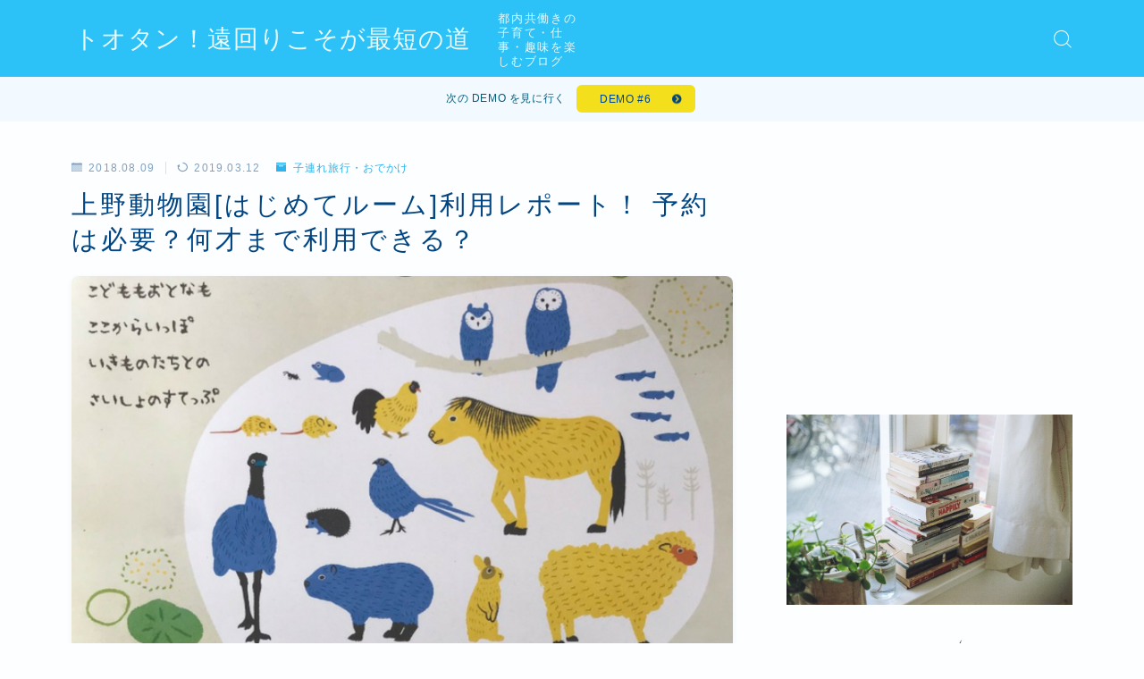

--- FILE ---
content_type: text/html; charset=UTF-8
request_url: https://tsukuru-blog.com/ueno-zoo-hajimete-room/
body_size: 25224
content:
<!DOCTYPE html>
<html lang="ja">

<head prefix="og: https://ogp.me/ns# fb: https://ogp.me/ns/fb# article: https://ogp.me/ns/article#">
	<meta charset="utf-8">
	<meta http-equiv="X-UA-Compatible" content="IE=edge">
	<meta name="viewport" content="width=device-width, initial-scale=1,minimum-scale=1.0">
	<!-- ここからOGP -->
<meta property="og:type" content="article">
<meta property="og:title" content="上野動物園[はじめてルーム]利用レポート！ 予約は必要？何才まで利用できる？｜トオタン！遠回りこそが最短の道"> 
<meta property="og:url" content="https://tsukuru-blog.com/ueno-zoo-hajimete-room/"> 
<meta property="og:description" content="こんにちは！月2ペースで上野動物園に行くヘビーユーザー 野沢 謙介（@thundergirl6063）です。 上野動物園で子供連れに人気の施設。 開園直後でもすぐに予約が埋まってしまい、なかなか利用できずにいました・・。"> 
<meta property="og:image" content="https://tsukuru-blog.com/wp-content/uploads/2018/08/ueno-zoo-hajimete-room0.png">
<!-- ここまでOGP -->
<meta name="description" content="こんにちは！月2ペースで上野動物園に行くヘビーユーザー 野沢 謙介（@thundergirl6063）です。 上野動物園で子供連れに人気の施設。 開園直後でもすぐに予約が埋まってしまい、なかなか利用できずにいました・・。" >

<link rel="canonical" href="https://tsukuru-blog.com/ueno-zoo-hajimete-room/">
<meta property="og:site_name" content="トオタン！遠回りこそが最短の道">
<meta name="twitter:card" content="summary_large_image">





<title>上野動物園[はじめてルーム]利用レポート！ 予約は必要？何才まで利用できる？｜トオタン！遠回りこそが最短の道</title>
<meta name='robots' content='max-image-preview:large' />
	<style>img:is([sizes="auto" i], [sizes^="auto," i]) { contain-intrinsic-size: 3000px 1500px }</style>
	<link rel='dns-prefetch' href='//cdnjs.cloudflare.com' />
<link rel='dns-prefetch' href='//cdn.jsdelivr.net' />
<link rel="alternate" type="application/rss+xml" title="トオタン！遠回りこそが最短の道 &raquo; 上野動物園[はじめてルーム]利用レポート！ 予約は必要？何才まで利用できる？ のコメントのフィード" href="https://tsukuru-blog.com/ueno-zoo-hajimete-room/feed/" />
<script type="text/javascript">
/* <![CDATA[ */
window._wpemojiSettings = {"baseUrl":"https:\/\/s.w.org\/images\/core\/emoji\/16.0.1\/72x72\/","ext":".png","svgUrl":"https:\/\/s.w.org\/images\/core\/emoji\/16.0.1\/svg\/","svgExt":".svg","source":{"concatemoji":"https:\/\/tsukuru-blog.com\/wp-includes\/js\/wp-emoji-release.min.js?ver=6.8.3"}};
/*! This file is auto-generated */
!function(s,n){var o,i,e;function c(e){try{var t={supportTests:e,timestamp:(new Date).valueOf()};sessionStorage.setItem(o,JSON.stringify(t))}catch(e){}}function p(e,t,n){e.clearRect(0,0,e.canvas.width,e.canvas.height),e.fillText(t,0,0);var t=new Uint32Array(e.getImageData(0,0,e.canvas.width,e.canvas.height).data),a=(e.clearRect(0,0,e.canvas.width,e.canvas.height),e.fillText(n,0,0),new Uint32Array(e.getImageData(0,0,e.canvas.width,e.canvas.height).data));return t.every(function(e,t){return e===a[t]})}function u(e,t){e.clearRect(0,0,e.canvas.width,e.canvas.height),e.fillText(t,0,0);for(var n=e.getImageData(16,16,1,1),a=0;a<n.data.length;a++)if(0!==n.data[a])return!1;return!0}function f(e,t,n,a){switch(t){case"flag":return n(e,"\ud83c\udff3\ufe0f\u200d\u26a7\ufe0f","\ud83c\udff3\ufe0f\u200b\u26a7\ufe0f")?!1:!n(e,"\ud83c\udde8\ud83c\uddf6","\ud83c\udde8\u200b\ud83c\uddf6")&&!n(e,"\ud83c\udff4\udb40\udc67\udb40\udc62\udb40\udc65\udb40\udc6e\udb40\udc67\udb40\udc7f","\ud83c\udff4\u200b\udb40\udc67\u200b\udb40\udc62\u200b\udb40\udc65\u200b\udb40\udc6e\u200b\udb40\udc67\u200b\udb40\udc7f");case"emoji":return!a(e,"\ud83e\udedf")}return!1}function g(e,t,n,a){var r="undefined"!=typeof WorkerGlobalScope&&self instanceof WorkerGlobalScope?new OffscreenCanvas(300,150):s.createElement("canvas"),o=r.getContext("2d",{willReadFrequently:!0}),i=(o.textBaseline="top",o.font="600 32px Arial",{});return e.forEach(function(e){i[e]=t(o,e,n,a)}),i}function t(e){var t=s.createElement("script");t.src=e,t.defer=!0,s.head.appendChild(t)}"undefined"!=typeof Promise&&(o="wpEmojiSettingsSupports",i=["flag","emoji"],n.supports={everything:!0,everythingExceptFlag:!0},e=new Promise(function(e){s.addEventListener("DOMContentLoaded",e,{once:!0})}),new Promise(function(t){var n=function(){try{var e=JSON.parse(sessionStorage.getItem(o));if("object"==typeof e&&"number"==typeof e.timestamp&&(new Date).valueOf()<e.timestamp+604800&&"object"==typeof e.supportTests)return e.supportTests}catch(e){}return null}();if(!n){if("undefined"!=typeof Worker&&"undefined"!=typeof OffscreenCanvas&&"undefined"!=typeof URL&&URL.createObjectURL&&"undefined"!=typeof Blob)try{var e="postMessage("+g.toString()+"("+[JSON.stringify(i),f.toString(),p.toString(),u.toString()].join(",")+"));",a=new Blob([e],{type:"text/javascript"}),r=new Worker(URL.createObjectURL(a),{name:"wpTestEmojiSupports"});return void(r.onmessage=function(e){c(n=e.data),r.terminate(),t(n)})}catch(e){}c(n=g(i,f,p,u))}t(n)}).then(function(e){for(var t in e)n.supports[t]=e[t],n.supports.everything=n.supports.everything&&n.supports[t],"flag"!==t&&(n.supports.everythingExceptFlag=n.supports.everythingExceptFlag&&n.supports[t]);n.supports.everythingExceptFlag=n.supports.everythingExceptFlag&&!n.supports.flag,n.DOMReady=!1,n.readyCallback=function(){n.DOMReady=!0}}).then(function(){return e}).then(function(){var e;n.supports.everything||(n.readyCallback(),(e=n.source||{}).concatemoji?t(e.concatemoji):e.wpemoji&&e.twemoji&&(t(e.twemoji),t(e.wpemoji)))}))}((window,document),window._wpemojiSettings);
/* ]]> */
</script>
<style id='wp-emoji-styles-inline-css' type='text/css'>

	img.wp-smiley, img.emoji {
		display: inline !important;
		border: none !important;
		box-shadow: none !important;
		height: 1em !important;
		width: 1em !important;
		margin: 0 0.07em !important;
		vertical-align: -0.1em !important;
		background: none !important;
		padding: 0 !important;
	}
</style>
<link rel='stylesheet' id='wp-block-library-css' href='https://tsukuru-blog.com/wp-includes/css/dist/block-library/style.min.css?ver=6.8.3' type='text/css' media='all' />
<style id='classic-theme-styles-inline-css' type='text/css'>
/*! This file is auto-generated */
.wp-block-button__link{color:#fff;background-color:#32373c;border-radius:9999px;box-shadow:none;text-decoration:none;padding:calc(.667em + 2px) calc(1.333em + 2px);font-size:1.125em}.wp-block-file__button{background:#32373c;color:#fff;text-decoration:none}
</style>
<style id='rinkerg-gutenberg-rinker-style-inline-css' type='text/css'>
.wp-block-create-block-block{background-color:#21759b;color:#fff;padding:2px}

</style>
<link rel='stylesheet' id='prism-numbers-css' href='https://cdnjs.cloudflare.com/ajax/libs/prism/1.29.0/plugins/line-numbers/prism-line-numbers.min.css?ver=1.29.0' type='text/css' media='all' />
<link rel='stylesheet' id='prism-okaidia-css' href='https://cdnjs.cloudflare.com/ajax/libs/prism/1.29.0/themes/prism-okaidia.min.css?ver=1.29.0' type='text/css' media='all' />
<style id='global-styles-inline-css' type='text/css'>
:root{--wp--preset--aspect-ratio--square: 1;--wp--preset--aspect-ratio--4-3: 4/3;--wp--preset--aspect-ratio--3-4: 3/4;--wp--preset--aspect-ratio--3-2: 3/2;--wp--preset--aspect-ratio--2-3: 2/3;--wp--preset--aspect-ratio--16-9: 16/9;--wp--preset--aspect-ratio--9-16: 9/16;--wp--preset--color--black: #000000;--wp--preset--color--cyan-bluish-gray: #abb8c3;--wp--preset--color--white: #ffffff;--wp--preset--color--pale-pink: #f78da7;--wp--preset--color--vivid-red: #cf2e2e;--wp--preset--color--luminous-vivid-orange: #ff6900;--wp--preset--color--luminous-vivid-amber: #fcb900;--wp--preset--color--light-green-cyan: #7bdcb5;--wp--preset--color--vivid-green-cyan: #00d084;--wp--preset--color--pale-cyan-blue: #8ed1fc;--wp--preset--color--vivid-cyan-blue: #0693e3;--wp--preset--color--vivid-purple: #9b51e0;--wp--preset--gradient--vivid-cyan-blue-to-vivid-purple: linear-gradient(135deg,rgba(6,147,227,1) 0%,rgb(155,81,224) 100%);--wp--preset--gradient--light-green-cyan-to-vivid-green-cyan: linear-gradient(135deg,rgb(122,220,180) 0%,rgb(0,208,130) 100%);--wp--preset--gradient--luminous-vivid-amber-to-luminous-vivid-orange: linear-gradient(135deg,rgba(252,185,0,1) 0%,rgba(255,105,0,1) 100%);--wp--preset--gradient--luminous-vivid-orange-to-vivid-red: linear-gradient(135deg,rgba(255,105,0,1) 0%,rgb(207,46,46) 100%);--wp--preset--gradient--very-light-gray-to-cyan-bluish-gray: linear-gradient(135deg,rgb(238,238,238) 0%,rgb(169,184,195) 100%);--wp--preset--gradient--cool-to-warm-spectrum: linear-gradient(135deg,rgb(74,234,220) 0%,rgb(151,120,209) 20%,rgb(207,42,186) 40%,rgb(238,44,130) 60%,rgb(251,105,98) 80%,rgb(254,248,76) 100%);--wp--preset--gradient--blush-light-purple: linear-gradient(135deg,rgb(255,206,236) 0%,rgb(152,150,240) 100%);--wp--preset--gradient--blush-bordeaux: linear-gradient(135deg,rgb(254,205,165) 0%,rgb(254,45,45) 50%,rgb(107,0,62) 100%);--wp--preset--gradient--luminous-dusk: linear-gradient(135deg,rgb(255,203,112) 0%,rgb(199,81,192) 50%,rgb(65,88,208) 100%);--wp--preset--gradient--pale-ocean: linear-gradient(135deg,rgb(255,245,203) 0%,rgb(182,227,212) 50%,rgb(51,167,181) 100%);--wp--preset--gradient--electric-grass: linear-gradient(135deg,rgb(202,248,128) 0%,rgb(113,206,126) 100%);--wp--preset--gradient--midnight: linear-gradient(135deg,rgb(2,3,129) 0%,rgb(40,116,252) 100%);--wp--preset--font-size--small: 13px;--wp--preset--font-size--medium: 20px;--wp--preset--font-size--large: 36px;--wp--preset--font-size--x-large: 42px;--wp--preset--spacing--20: 0.44rem;--wp--preset--spacing--30: 0.67rem;--wp--preset--spacing--40: 1rem;--wp--preset--spacing--50: 1.5rem;--wp--preset--spacing--60: 2.25rem;--wp--preset--spacing--70: 3.38rem;--wp--preset--spacing--80: 5.06rem;--wp--preset--shadow--natural: 6px 6px 9px rgba(0, 0, 0, 0.2);--wp--preset--shadow--deep: 12px 12px 50px rgba(0, 0, 0, 0.4);--wp--preset--shadow--sharp: 6px 6px 0px rgba(0, 0, 0, 0.2);--wp--preset--shadow--outlined: 6px 6px 0px -3px rgba(255, 255, 255, 1), 6px 6px rgba(0, 0, 0, 1);--wp--preset--shadow--crisp: 6px 6px 0px rgba(0, 0, 0, 1);}:where(.is-layout-flex){gap: 0.5em;}:where(.is-layout-grid){gap: 0.5em;}body .is-layout-flex{display: flex;}.is-layout-flex{flex-wrap: wrap;align-items: center;}.is-layout-flex > :is(*, div){margin: 0;}body .is-layout-grid{display: grid;}.is-layout-grid > :is(*, div){margin: 0;}:where(.wp-block-columns.is-layout-flex){gap: 2em;}:where(.wp-block-columns.is-layout-grid){gap: 2em;}:where(.wp-block-post-template.is-layout-flex){gap: 1.25em;}:where(.wp-block-post-template.is-layout-grid){gap: 1.25em;}.has-black-color{color: var(--wp--preset--color--black) !important;}.has-cyan-bluish-gray-color{color: var(--wp--preset--color--cyan-bluish-gray) !important;}.has-white-color{color: var(--wp--preset--color--white) !important;}.has-pale-pink-color{color: var(--wp--preset--color--pale-pink) !important;}.has-vivid-red-color{color: var(--wp--preset--color--vivid-red) !important;}.has-luminous-vivid-orange-color{color: var(--wp--preset--color--luminous-vivid-orange) !important;}.has-luminous-vivid-amber-color{color: var(--wp--preset--color--luminous-vivid-amber) !important;}.has-light-green-cyan-color{color: var(--wp--preset--color--light-green-cyan) !important;}.has-vivid-green-cyan-color{color: var(--wp--preset--color--vivid-green-cyan) !important;}.has-pale-cyan-blue-color{color: var(--wp--preset--color--pale-cyan-blue) !important;}.has-vivid-cyan-blue-color{color: var(--wp--preset--color--vivid-cyan-blue) !important;}.has-vivid-purple-color{color: var(--wp--preset--color--vivid-purple) !important;}.has-black-background-color{background-color: var(--wp--preset--color--black) !important;}.has-cyan-bluish-gray-background-color{background-color: var(--wp--preset--color--cyan-bluish-gray) !important;}.has-white-background-color{background-color: var(--wp--preset--color--white) !important;}.has-pale-pink-background-color{background-color: var(--wp--preset--color--pale-pink) !important;}.has-vivid-red-background-color{background-color: var(--wp--preset--color--vivid-red) !important;}.has-luminous-vivid-orange-background-color{background-color: var(--wp--preset--color--luminous-vivid-orange) !important;}.has-luminous-vivid-amber-background-color{background-color: var(--wp--preset--color--luminous-vivid-amber) !important;}.has-light-green-cyan-background-color{background-color: var(--wp--preset--color--light-green-cyan) !important;}.has-vivid-green-cyan-background-color{background-color: var(--wp--preset--color--vivid-green-cyan) !important;}.has-pale-cyan-blue-background-color{background-color: var(--wp--preset--color--pale-cyan-blue) !important;}.has-vivid-cyan-blue-background-color{background-color: var(--wp--preset--color--vivid-cyan-blue) !important;}.has-vivid-purple-background-color{background-color: var(--wp--preset--color--vivid-purple) !important;}.has-black-border-color{border-color: var(--wp--preset--color--black) !important;}.has-cyan-bluish-gray-border-color{border-color: var(--wp--preset--color--cyan-bluish-gray) !important;}.has-white-border-color{border-color: var(--wp--preset--color--white) !important;}.has-pale-pink-border-color{border-color: var(--wp--preset--color--pale-pink) !important;}.has-vivid-red-border-color{border-color: var(--wp--preset--color--vivid-red) !important;}.has-luminous-vivid-orange-border-color{border-color: var(--wp--preset--color--luminous-vivid-orange) !important;}.has-luminous-vivid-amber-border-color{border-color: var(--wp--preset--color--luminous-vivid-amber) !important;}.has-light-green-cyan-border-color{border-color: var(--wp--preset--color--light-green-cyan) !important;}.has-vivid-green-cyan-border-color{border-color: var(--wp--preset--color--vivid-green-cyan) !important;}.has-pale-cyan-blue-border-color{border-color: var(--wp--preset--color--pale-cyan-blue) !important;}.has-vivid-cyan-blue-border-color{border-color: var(--wp--preset--color--vivid-cyan-blue) !important;}.has-vivid-purple-border-color{border-color: var(--wp--preset--color--vivid-purple) !important;}.has-vivid-cyan-blue-to-vivid-purple-gradient-background{background: var(--wp--preset--gradient--vivid-cyan-blue-to-vivid-purple) !important;}.has-light-green-cyan-to-vivid-green-cyan-gradient-background{background: var(--wp--preset--gradient--light-green-cyan-to-vivid-green-cyan) !important;}.has-luminous-vivid-amber-to-luminous-vivid-orange-gradient-background{background: var(--wp--preset--gradient--luminous-vivid-amber-to-luminous-vivid-orange) !important;}.has-luminous-vivid-orange-to-vivid-red-gradient-background{background: var(--wp--preset--gradient--luminous-vivid-orange-to-vivid-red) !important;}.has-very-light-gray-to-cyan-bluish-gray-gradient-background{background: var(--wp--preset--gradient--very-light-gray-to-cyan-bluish-gray) !important;}.has-cool-to-warm-spectrum-gradient-background{background: var(--wp--preset--gradient--cool-to-warm-spectrum) !important;}.has-blush-light-purple-gradient-background{background: var(--wp--preset--gradient--blush-light-purple) !important;}.has-blush-bordeaux-gradient-background{background: var(--wp--preset--gradient--blush-bordeaux) !important;}.has-luminous-dusk-gradient-background{background: var(--wp--preset--gradient--luminous-dusk) !important;}.has-pale-ocean-gradient-background{background: var(--wp--preset--gradient--pale-ocean) !important;}.has-electric-grass-gradient-background{background: var(--wp--preset--gradient--electric-grass) !important;}.has-midnight-gradient-background{background: var(--wp--preset--gradient--midnight) !important;}.has-small-font-size{font-size: var(--wp--preset--font-size--small) !important;}.has-medium-font-size{font-size: var(--wp--preset--font-size--medium) !important;}.has-large-font-size{font-size: var(--wp--preset--font-size--large) !important;}.has-x-large-font-size{font-size: var(--wp--preset--font-size--x-large) !important;}
:where(.wp-block-post-template.is-layout-flex){gap: 1.25em;}:where(.wp-block-post-template.is-layout-grid){gap: 1.25em;}
:where(.wp-block-columns.is-layout-flex){gap: 2em;}:where(.wp-block-columns.is-layout-grid){gap: 2em;}
:root :where(.wp-block-pullquote){font-size: 1.5em;line-height: 1.6;}
</style>
<link rel='stylesheet' id='yyi_rinker_stylesheet-css' href='https://tsukuru-blog.com/wp-content/plugins/yyi-rinker/css/style.css?v=1.11.1&#038;ver=6.8.3' type='text/css' media='all' />
<link rel='stylesheet' id='jinr-swiper-style-css' href='https://cdn.jsdelivr.net/npm/swiper@8/swiper-bundle.min.css?ver=6.8.3' type='text/css' media='all' />
<link rel='stylesheet' id='theme-style-css' href='https://tsukuru-blog.com/wp-content/themes/jinr/style.css?ver=6.8.3' type='text/css' media='all' />
<script type="text/javascript" src="https://tsukuru-blog.com/wp-includes/js/jquery/jquery.min.js?ver=3.7.1" id="jquery-core-js"></script>
<script type="text/javascript" src="https://tsukuru-blog.com/wp-content/plugins/yyi-rinker/js/event-tracking.js?v=1.11.1" id="yyi_rinker_event_tracking_script-js"></script>
<script type="text/javascript" src="https://cdn.jsdelivr.net/npm/swiper@8/swiper-bundle.min.js?ver=6.8.3" id="jinr-swiper-script-js"></script>
<link rel="https://api.w.org/" href="https://tsukuru-blog.com/wp-json/" /><link rel="alternate" title="JSON" type="application/json" href="https://tsukuru-blog.com/wp-json/wp/v2/posts/5348" /><link rel='shortlink' href='https://tsukuru-blog.com/?p=5348' />
<link rel="alternate" title="oEmbed (JSON)" type="application/json+oembed" href="https://tsukuru-blog.com/wp-json/oembed/1.0/embed?url=https%3A%2F%2Ftsukuru-blog.com%2Fueno-zoo-hajimete-room%2F" />
<link rel="alternate" title="oEmbed (XML)" type="text/xml+oembed" href="https://tsukuru-blog.com/wp-json/oembed/1.0/embed?url=https%3A%2F%2Ftsukuru-blog.com%2Fueno-zoo-hajimete-room%2F&#038;format=xml" />
<script type="text/javascript" language="javascript">
    var vc_pid = "885262315";
</script><script type="text/javascript" src="//aml.valuecommerce.com/vcdal.js" async></script><style>
.yyi-rinker-images {
    display: flex;
    justify-content: center;
    align-items: center;
    position: relative;

}
div.yyi-rinker-image img.yyi-rinker-main-img.hidden {
    display: none;
}

.yyi-rinker-images-arrow {
    cursor: pointer;
    position: absolute;
    top: 50%;
    display: block;
    margin-top: -11px;
    opacity: 0.6;
    width: 22px;
}

.yyi-rinker-images-arrow-left{
    left: -10px;
}
.yyi-rinker-images-arrow-right{
    right: -10px;
}

.yyi-rinker-images-arrow-left.hidden {
    display: none;
}

.yyi-rinker-images-arrow-right.hidden {
    display: none;
}
div.yyi-rinker-contents.yyi-rinker-design-tate  div.yyi-rinker-box{
    flex-direction: column;
}

div.yyi-rinker-contents.yyi-rinker-design-slim div.yyi-rinker-box .yyi-rinker-links {
    flex-direction: column;
}

div.yyi-rinker-contents.yyi-rinker-design-slim div.yyi-rinker-info {
    width: 100%;
}

div.yyi-rinker-contents.yyi-rinker-design-slim .yyi-rinker-title {
    text-align: center;
}

div.yyi-rinker-contents.yyi-rinker-design-slim .yyi-rinker-links {
    text-align: center;
}
div.yyi-rinker-contents.yyi-rinker-design-slim .yyi-rinker-image {
    margin: auto;
}

div.yyi-rinker-contents.yyi-rinker-design-slim div.yyi-rinker-info ul.yyi-rinker-links li {
	align-self: stretch;
}
div.yyi-rinker-contents.yyi-rinker-design-slim div.yyi-rinker-box div.yyi-rinker-info {
	padding: 0;
}
div.yyi-rinker-contents.yyi-rinker-design-slim div.yyi-rinker-box {
	flex-direction: column;
	padding: 14px 5px 0;
}

.yyi-rinker-design-slim div.yyi-rinker-box div.yyi-rinker-info {
	text-align: center;
}

.yyi-rinker-design-slim div.price-box span.price {
	display: block;
}

div.yyi-rinker-contents.yyi-rinker-design-slim div.yyi-rinker-info div.yyi-rinker-title a{
	font-size:16px;
}

div.yyi-rinker-contents.yyi-rinker-design-slim ul.yyi-rinker-links li.amazonkindlelink:before,  div.yyi-rinker-contents.yyi-rinker-design-slim ul.yyi-rinker-links li.amazonlink:before,  div.yyi-rinker-contents.yyi-rinker-design-slim ul.yyi-rinker-links li.rakutenlink:before, div.yyi-rinker-contents.yyi-rinker-design-slim ul.yyi-rinker-links li.yahoolink:before, div.yyi-rinker-contents.yyi-rinker-design-slim ul.yyi-rinker-links li.mercarilink:before {
	font-size:12px;
}

div.yyi-rinker-contents.yyi-rinker-design-slim ul.yyi-rinker-links li a {
	font-size: 13px;
}
.entry-content ul.yyi-rinker-links li {
	padding: 0;
}

div.yyi-rinker-contents .yyi-rinker-attention.attention_desing_right_ribbon {
    width: 89px;
    height: 91px;
    position: absolute;
    top: -1px;
    right: -1px;
    left: auto;
    overflow: hidden;
}

div.yyi-rinker-contents .yyi-rinker-attention.attention_desing_right_ribbon span {
    display: inline-block;
    width: 146px;
    position: absolute;
    padding: 4px 0;
    left: -13px;
    top: 12px;
    text-align: center;
    font-size: 12px;
    line-height: 24px;
    -webkit-transform: rotate(45deg);
    transform: rotate(45deg);
    box-shadow: 0 1px 3px rgba(0, 0, 0, 0.2);
}

div.yyi-rinker-contents .yyi-rinker-attention.attention_desing_right_ribbon {
    background: none;
}
.yyi-rinker-attention.attention_desing_right_ribbon .yyi-rinker-attention-after,
.yyi-rinker-attention.attention_desing_right_ribbon .yyi-rinker-attention-before{
display:none;
}
div.yyi-rinker-use-right_ribbon div.yyi-rinker-title {
    margin-right: 2rem;
}

				</style><style type="text/css">.d--nunito.d--jpf-default .ef{font-family: 'Nunito', -apple-system, BlinkMacSystemFont, "Segoe UI", "Hiragino Sans",sans-serif, "Apple Color Emoji","Segoe UI Emoji", "Segoe UI Symbol", "Noto Sans Emoji";}body:not(.wp-admin){background-color: #fcfeff;}body:not(.wp-admin) #wrapper{background-image: url();}body:not(.wp-admin),.widgettitle,.c--post-list-title,.d--slider-title-default,.d--blogcard-mysite .a--blogcard-title,.d--blogcard-external .a--blogcard-title,.d--blogcard-external .a--blogcard-more,.d--blogcard-external::before,.d--blogcard-external.d--blogcard-style1 .a--blogcard-label,#hamburgerMenuList .menu-item a,.editor-styles-wrapper,#headerSearch .search-text,.d--profile-author.d--brand-color .d--contact,.js--hamburger-active.c--menu-trigger .a--menu-label,#postTagBox a,.wpcf7 input,.wpcf7 textarea,.wpcf7 select,.o--jinr-postcard,.o--postlist-inner .a--post-title,.widgets-php h2.jinr-heading,.d--material-design .b--jinr-postlist .a--post-title,.wp-block-search__input,.a--button-microcopy,.b--jinr-paid-text,.b--paidpost-remaining{color:#004582;}#hamburgerMenuList .menu-item a:after,.a--simple-box-quotetitle,.a--nextpage-label{color:rgba(0,69,130,0.6);}#globalMenuList .sub-menu .menu-item a,.a--ham-follow-label{color:rgba(0,69,130,0.75);}.a--time-separator,.js--hamburger-active.c--menu-trigger .a--menu-bar,.a--nextpage-label::before,.a--nextpage-label::after{background-color:#004582;}.a--microcopy-parts1,    .a--microcopy-parts2,.d--button-microcopy3 .a--microcopy-parts1::before,.d--button-microcopy3 .a--microcopy-parts2::before{background-color:rgba(0,69,130,0.6);}.post-page-numbers,.o--pagenation-list .c--pagenation-item a{border-color:rgba(43,180,239,1);color:rgba(43,180,239,1);}.o--pagenation-list .c--pagenation-item .dots{color:rgba(0,69,130,0.45);}.post-page-numbers.current,.c--nextpage a:hover,.o--pagenation-list .c--pagenation-item span:not(.dots),.o--pagenation-list .c--pagenation-item a:hover{background-color:rgba(43,180,239,1);}#hamburgerMenuList .menu-item ul a:before{background-color:rgba(0,69,130,0.3);}#hamburgerMenuList .menu-item{border-color:rgba(0,69,130,0.15);}.d--sns-share-design2.d--sns-share-color-white .c--sns-share-item{border-color:rgba(0,69,130,0.09);}ul.is-style-jinr-checkmark-square.jinr-list li::after{border-color:rgba(0,69,130,0.12);}.o--snsshare-button-select{background-color:rgba(0,69,130,0.03);}#postTagBox a,.wp-block-tag-cloud a{background-color:rgba(0,69,130,0.06);}.d--simple-box12{background-color:rgba(0,69,130,0.06);}.d--simple-box12::before,.d--simple-box12::after{color:rgba(0,69,130,0.06);}.d--blogcard-external.d--blogcard-style1 .o--blogcard-link,.wp-block-table table,.wp-block-table td,.wp-block-table thead{border-color:#004582;}.o--widget-area a:not([class]),.jinr-article a:not([class]),#commonFooter a:not([class]),.editor-styles-wrapper a:not([class]),.comment-edit-link,.comment-reply-link{color: #18bbf7;}.comment-edit-link,.comment-reply-link{border-color: #18bbf7;}#wrapper a:not([class]):hover{color: #74d4f7;}#footerMenuList a:hover{color: #74d4f7!important;}#globalMenuList .menu-item a:hover{color: #e8f9f9;}.d--glonavi-hover-none #globalMenuList .menu-item a:hover{color: #74d4f7;}.a--timeline-link-text span::before,.a--timeline-link-text span::after{background-color: #18bbf7;}.a--timeline-link-text:hover span::before,.a--timeline-link-text:hover span::after{background-color: #74d4f7;}.d--blogcard-mysite .a--blogcard-more,.d--blogcard-mysite::before,.a--postcard-category,#mainContent .a--post-cat a,.a--timeline-step,.a--timeline-step-original,#mainContent .d--profile-author.d--theme-color a.a--sns-item-link,.d--profile-style1.d--theme-color a.a--sns-item-link .jin-icons,.d--profile-style2.d--theme-color a.a--sns-item-link .jin-icons,.c--jinr-post-cat a,.d--blogcard-mysite.d--blogcard-style1 .a--blogcard-label,.wp-block-search__button,.a--slider-button a,.cat-item a::after,.widget_nav_menu a::after,.wp-block-page-list a::after,.wp-block-archives a::after,.d--slider-design2 .swiper-button-prev::after,.d--slider-design2 .swiper-button-next::after,.a--paidpost-price,.d--h2-style10 h2.jinr-heading{color: #2bb4ef;}.d--blogcard-mysite.d--blogcard-style1 .o--blogcard-link,.d--h3-style1 h3.jinr-heading,.d--h2-style3 h2.jinr-heading,.d--h2-style9 h2.jinr-heading::after,.d--h2-style9 h2.jinr-heading,.d--h3-style3 h3.jinr-heading,.d--h3-style4 h3.jinr-heading,.d--h4-style2 h4.jinr-heading,.d--profile-style1,.d--h3-style7 h3.jinr-heading::before,.d--h4-style6 h4.jinr-heading::before,.jinr-widget-area h2.jinr-heading,.widgets-php h2.jinr-heading,ul.is-style-jinr-checkmark li::before,ul.is-style-jinr-checkmark-square li::before{border-color: #2bb4ef;}.d--profile-style1 .a--profile-job{border-bottom-color: #2bb4ef!important;}.d--h2-style2 h2.jinr-heading::before,.d--h2-style8 h2.jinr-heading::before{border-top-color: #2bb4ef!important;}.a--timeline-step-original::before,.a--timeline-step-original::after,.a--timeline-step::before,.a--timeline-step::after,.a--slider-button-deco,.d--h2-style1 h2.jinr-heading,.d--h2-style2 h2.jinr-heading,.d--h4-style1 h4.jinr-heading::before,.d--h2-style4 h2.jinr-heading::after,.d--h2-style5 h2.jinr-heading::before,.d--h2-style6 h2.jinr-heading::before,.d--h2-style7 h2.jinr-heading::before,.d--h2-style7 h2.jinr-heading::after,.d--h2-style9 h2.jinr-heading::before,.d--h3-style2 h3.jinr-heading::before,.d--h3-style3 h3.jinr-heading::before,.d--h3-style5 h3.jinr-heading::before,.d--h3-style5 h3.jinr-heading::after,.d--h4-style3 h4.jinr-heading::before,.o--slider-pagenation .swiper-pagination-bullet,.o--slider-pagenation .a--slider-pagenation,#snsShareBottom.d--sns-share-color-solid,ul.jinr-list li::after,ol.jinr-list li::before,.d--profile-style2 .o--profile-contents,.d--profile-style1 .a--profile-introduction::before,.d--h3-style6 h3.jinr-heading::before,.d--h3-style7 h3.jinr-heading::after,.d--h4-style5 h4.jinr-heading::before,.d--h4-style6 h4.jinr-heading::after,.d--archive-subtitle::after,.a--scroll-btn:before, .a--scroll-btn:after,.d--designtitle-animation-dynamic .b--jinr-h2rich.js--scr-animation::before{background-color: #2bb4ef;}.d--slider-design2 .swiper-button-prev,.d--slider-design2 .swiper-button-next{background-color: rgba(43,180,239,0.09);}.d--slider-design2 .swiper-button-prev:hover::before,.d--slider-design2 .swiper-button-next:hover::before{background-color: #2bb4ef;}.d--material-design .d--slider-design2 .swiper-button-prev,.d--material-design .d--slider-design2 .swiper-button-next{box-shadow: 0 3px 6px -1px rgba(43,180,239,0.3);}.d--profile-style2 .a--profile-introduction{background-color: rgba(43,180,239,0.09);}.d--h3-style8 h3.jinr-heading,.d--h4-style4 h4.jinr-heading,.d--h2-style10 h2.jinr-heading{background-color: rgba(43,180,239,0.09);}.wp-block-search__button{background-color: rgba(43,180,239,0.15);}.o--notfound-section{background-color: rgba(43,180,239,0.06);}.jinr-profile-label::before,.jinr-profile-label span{background-color: rgba(43,180,239,1);}.wp-block-search__button:hover{background-color: rgba(43,180,239,1);}.d--flat-design .wp-block-search__input,.d--flat-design .wp-block-search__button-inside .wp-block-search__inside-wrapper,.d--flat-design .wp-block-categories-dropdown select,.d--flat-design .wp-block-archives-dropdown select{border-color: rgba(43,180,239,0.45);}#hamburgerMenu .o--ham-follow-sns .a--sns-item-link .jin-icons::before{color: rgba(43,180,239,1);}.wp-block-categories-dropdown::before,.wp-block-archives-dropdown::before{color: rgba(43,180,239,1);}.wp-block-search__button svg{fill:#2bb4ef;}ol.jinr-list li li::after,ul.jinr-list li li::after{color: #2bb4ef!important;}.d--button a{background-color: #2bb4ef;}.d--archive-subtitle{color: rgba(0,69,130,0.45);}.a--post-date,.a--post-category{color: rgba(0,69,130,0.75);}@media (min-width: 552px) {.d--postlist-newstext .a--post-date{color: rgba(0,69,130,0.84);}.d--postlist-newstext .o--postlist-item{border-color: rgba(0,69,130,0.12);}.d--postlist-hover-hovercolor .c--post-link:hover .a--post-title{color: #74d4f7!important;}}@media (max-width: 551px) {.d--postlist-newstext-sp .a--post-date{color: rgba(0,69,130,0.9);}.d--postlist-newstext-sp .o--postlist-item{border-color: rgba(0,69,130,0.12);}}.d--marker1{background:linear-gradient(transparent 60%, #f4f25d 60%);}.d--marker2{background:linear-gradient(transparent 80%, #a9eaf2 80%);}.d--user-color1{color: #e55e73;}.d--user-color2{color: #10acef;}.d--information-type-textonlywithlink a:hover{color : #005b7c!important;}.d--material-design .d--header-style-default.d--header-tracking-on:not(.d--transparent):not(.d--commonheader-cover){box-shadow: 0 3px 12px 1px hsla(0,0%,64%,0.3632 );}.a--slider-title a{color:#004582!important;}.d--slider-design2 .c--post-meta{color:rgba(0,69,130,0.75)!important;}@media (max-width: 551px) {.a--slider-item-count{-webkit-text-stroke:1px rgba(0,69,130,1);}}@media (min-width: 552px) {.a--slider-item-count{-webkit-text-stroke:1px rgba(0,69,130,0.3);}}#mainContent{background-color:transparent;}.a--heading-iconbox-title{background-color:#fcfeff!important;}@media (min-width: 552px) {#commonHeader + .o--jinr-mainvisual.o--jinr-slider,#commonHeader + .a--header-style-parts + .o--jinr-mainvisual.o--jinr-slider,#commonHeader + .o--informationbar + .o--jinr-mainvisual.o--jinr-slider,#commonHeader + .a--header-style-parts + .o--informationbar + .o--jinr-mainvisual.o--jinr-slider{margin-top:30px;}}#commonHeader{background-color: #2cc1f7;}@media (max-width: 551px) {.d--header-style-triangle + .a--header-style-parts,.d--header-style-slope + .a--header-style-parts{clip-path: polygon(100% 0, 100% 35%, 0 78%, 0 0);}}@media (max-width: 551px) {#hamburgerMenu.d--hamburger-follow-on .o--hamburger-menu-inner{height:80%;}}#headerLogoLink,#headerLogoLink:hover,#SiteSubCopy{color: #e8f9f9!important;}@media (max-width: 551px) {#commonHeaderInner{height: 59px;}d--header-layout1.d--header-style-border + .a--header-style-parts.js--follow-header-display{top: 59px;}}@media screen and (min-width: 552px) and (max-width:781px) {.d--header-layout1 #commonHeaderInner{height: calc(85px * 0.7);}d--header-layout1.d--header-style-border + .a--header-style-parts.js--follow-header-display{top: calc(85px * 0.7);}}@media (min-width: 782px) {.d--header-layout1 #commonHeaderInner{height: 85px;}d--header-layout1.d--header-style-border + .a--header-style-parts.js--follow-header-display{top: 85px;}.d--glonavi-hover-borderup #globalMenuList > li a::after,.d--glonavi-hover-borderwax #globalMenuList > li a::after,.d--glonavi-hover-borderflow #globalMenuList > li a::after{background-color:#e8f9f9;}}@media (min-width: 552px) {.d--header-layout2 #headerLogo{padding-top: calc(85px * 0.3);padding-bottom: calc(85px * 0.15);}}@media (max-width: 551px) {.d--header-layout1 #headerLogoLink{font-size: 27px;}.d--header-layout2 #headerLogoLink{font-size: 27px;}}@media screen and (min-width: 552px) and (max-width:781px) {.d--header-layout1 #headerLogoLink{font-size: calc( 28px * 0.8 );}.d--header-layout2 #headerLogoLink{font-size: calc( 28px * 0.8 );}}@media (min-width: 782px) {.d--header-layout1 #headerLogoLink{font-size: 28px;}.d--header-layout2 #headerLogoLink{font-size: 28px;}}@media (max-width: 551px) {.d--header-layout1 #commonHeaderInner{margin-top:21px;}}@media screen and (min-width: 782px) and (max-width:960px) {.d--header-layout1 #headerLogo {max-width:calc(100% - 30px);}}.d--main-style-transparent .b--jinr-paid-text{background-color:#fcfeff;box-shadow: 0 0 0px 15px #fcfeff;}.b--jinr-paid-container::before{background-image : linear-gradient(to right, rgba(0,69,130,0.45), rgba(0,69,130,0.45) 7px, transparent 7px, transparent 8px);}#globalMenuList .menu-item{font-size:14px;}#globalMenuList .menu-item a,#commonHeader a.a--sns-item-link .jin-icons::before,a.a--spmenu-item-link,#headerSearch .a--search-icon,#headerSearch .a--search-label,.c--menu-trigger .a--menu-label{color: #e8f9f9;}.d--header-menu-style2 #globalMenuList > .menu-item > a{border-color: rgba(232,249,249,0.27)!important;}.c--spmenu-item::before{background-color: rgba(232,249,249,0.21);}.c--menu-trigger .a--menu-bar{background-color: #e8f9f9;}@media (min-width: 552px) {.a--stillimage{max-height: 527px;}}@media (max-width: 551px) {.a--stillimage{height:calc( 100vh - 59px );}}@media (max-width: 551px) {.a--stillimage{height:calc( 100vh - 59px );}}.a--stillimage{background-image: url(https://tsukuru-blog.com/wp-content/themes/jinr/include/customizer/img/jinr-headerimg.png);}@media (max-width: 551px) {.a--stillimage{background-image: url(https://tsukuru-blog.com/wp-content/themes/jinr/include/customizer/img/jinr-headerimg.png);}}.d--stillimage-overlay-simple .a--stillimage-overlay{background-color: #fff;filter: opacity(75%);}.d--stillimage-overlay-blur .a--stillimage{opacity:calc(1 - 75 * 0.01);}.d--stillimage-overlay-blur.c--stillimage::before{background-color: #fff;}.a--stillimage-maincopy,.a--stillimage-subcopy{color: #625184;}.c--stillimage-contents{top: 65%;left:50%;text-align:center;}.c--stillimage-contents .b--jinr-button .o--button-inner{text-align:center;}@media (max-width: 551px) {.c--stillimage-contents{top: 66%;left:50%;}}.a--movie-maincopy,.a--movie-subcopy{color: #22327a;}.c--movie-contents{top: 50%;left:50%;text-align:center;}@media (max-width: 551px) {.c--movie-contents{top: 50%;left:50%;}}.a--stillimage-maincopy{font-size: 2.28rem;}.a--movie-maincopy{font-size: 2.28rem;}@media (min-width: 552px) {.a--stillimage-maincopy{font-size: clamp(2.7rem, 3.9vw,3.6rem);}.a--movie-maincopy{font-size: clamp(2.7rem, 3.9vw,3.6rem);}}.a--stillimage-subcopy{font-size: clamp(1.15rem, 1.5vw,1.5rem);}.a--movie-subcopy{font-size: clamp(1.15rem, 1.5vw,1.5rem);}@media (min-width: 552px) {.a--stillimage-subcopy{font-size: clamp(1.5rem, 1.8vw,1.44rem);}.a--movie-subcopy{font-size: clamp(1.5rem, 1.8vw,1.44rem);}}.d--blogcard-style1 .a--blogcard-label,.d--blogcard-style1 .o--blogcard-link{background-color:#fcfeff;}#jinrRelatedPost,.a--hidden-scroll{background-color: #f4fcff;}.c--relatedpost-headline{color: #004582;}.a--relatedpost-maincopy::before,.a--relatedpost-maincopy::after{background-color: #004582;}#commonFooter{background-color: #ffffff;}#commonFooter #commonFooterSiteMenu a,#commonFooter .c--breadcrumb-item a,.c--breadcrumb-item,.a--breadcrumb-parts,#commonFooter .a--profile-name,#commonFooter .a--profile-introduction,#commonFooter a.a--sns-item-link,#commonFooter .a--profile-label,#footer-widget{color: #2cc1f7;}#footerInfo,#footerMenuList .menu-item:not(:first-child){border-color: rgba(44,193,247,0.3);}#commonFooter .a--profile-label::before{background-color: rgba(44,193,247,0.3);}#commonFooter .a--profile-job,#commonFooter .d--brand-color .d--contact{color: rgba(44,193,247,0.6);}#copyright{color: #2cc1f7;}.d--fullwidth-max,.d--fullwidth-article{color: #004582;}.a--h2rich-maincopy,.a--h2rich-subcopy,.a--h2rich-number,.a--h2rich-icon{color: #2bb4ef;}.b--jinr-h2rich{border-color: #2bb4ef;}.a--h2rich-decoration-before,.a--h2rich-decoration-after{background-color: #2bb4ef;}.wp-block-latest-posts__list li a,.wp-block-archives-list li a,.wp-block-categories-list li a,.wp-block-page-list a,.widget_nav_menu li,.wp-block-rss li a,.wp-block-page-list li a,.wp-block-latest-comments .wp-block-latest-comments__comment,.jinr-widget-area.widget_meta li a{border-color:rgba(0,69,130,0.15);}.d--two-column .d--article-width-680 + #mainSideBar{border-color:rgba(0,69,130,0.1);}.wp-block-latest-posts__list li a,.wp-block-archives-list li a,.wp-block-categories-list li a,.wp-block-page-list li a,.widget_nav_menu li a,.wp-block-page-list a,.wp-block-rss li a,.jinr-widget-area.widget_meta li a,.wp-block-tag-cloud a,.wp-block-latest-comments__comment-link{color:#004582!important;}.widget_nav_menu .menu-item ul a:before,.wp-block-page-list .menu-item ul a:before,.wp-block-categories-list .cat-item ul a:before{background-color:rgba(0,69,130,0.15);}body[class^="logged-in"]{background-color:#fff!important;}.d--cvbutton-all.d--spcv-outline .o--cv-button{border-color: #008db7;}.d--cvbutton-all{color: #444444;}.d--cvbutton-all .a--cv-button-icon::after{background-color: rgba(68,68,68,0.6);}.d--cvbutton-all.d--spcv-solid .o--cv-button{background-color: #008db7;}.d--cvbutton-category1.d--spcv-outline .o--cv-button{border-color: #008db7;}.d--cvbutton-category1{color: #444444;}.d--cvbutton-category1 .a--cv-button-icon::after{background-color: rgba(68,68,68,0.6);}.d--cvbutton-category1.d--spcv-solid .o--cv-button{background-color: #008db7;}.d--cvbutton-category2.d--spcv-outline .o--cv-button{border-color: #008db7;}.d--cvbutton-category2{color: #444444;}.d--cvbutton-category2 .a--cv-button-icon::after{background-color: rgba(68,68,68,0.6);}.d--cvbutton-category2.d--spcv-solid .o--cv-button{background-color: #008db7;}.d--cvbutton-category3.d--spcv-outline .o--cv-button{border-color: #008db7;}.d--cvbutton-category3{color: #444444;}.d--cvbutton-category3 .a--cv-button-icon::after{background-color: rgba(68,68,68,0.6);}.d--cvbutton-category3.d--spcv-solid .o--cv-button{background-color: #008db7;}.d--simple-box1{border-color: #004582;}.d--simple-box1 .a--simple-box-title{color: #004582;}.d--simple-box1 .a--simple-box-title{color: #004582;}.d--simple-box2{border-color: #004582;}.d--simple-box2 .a--simple-box-title{color: #004582;}.d--simple-box2 .a--simple-box-title{color: #004582;}.d--simple-box2::before{border: 1px solid#004582;}.d--simple-box3{border-color: #004582;}.d--simple-box3 .a--simple-box-title{color: #004582;}.d--simple-box3 .a--simple-box-title{color: #004582;}.d--simple-box4{border-color: #004582;}.d--simple-box4 .a--simple-box-title{color: #004582;}.d--simple-box4 .a--simple-box-title{color: #004582;}.d--simple-box4::before{background-image: linear-gradient(to right,#004582,#004582 4px,transparent 4px,transparent 8px),linear-gradient(to right,#004582,#004582 4px,transparent 4px,transparent 8px);}.d--simple-box5{border-color: #eff2f9;}.d--simple-box5 .a--simple-box-title{color: #eff2f9;}.d--simple-box5 .a--simple-box-title{color: #004582;}.d--simple-box5{background-color: #eff2f9;}.d--simple-box6{border-color: #004582;}.d--simple-box6 .a--simple-box-title{color: #004582;}.d--simple-box6 .a--simple-box-title{color: #004582;}.d--simple-box6{background-color: rgba(0,69,130,0.1);}.d--simple-box7{border-color: #004582;}.d--simple-box7 .a--simple-box-title{color: #004582;}.d--simple-box7 .a--simple-box-title{color: #004582;}.d--simple-box7{background-color: rgba(0,69,130,0.1);}.d--simple-box8{border-color: #b7cbff;}.d--simple-box8 .a--simple-box-title{color: #b7cbff;}.d--simple-box8 .a--simple-box-title{color: #004582;}.d--simple-box8{background-color: #b7cbff;}.d--simple-box9{border-color: #004582;}.d--simple-box9 .a--simple-box-title{color: #004582;}.d--simple-box9 .a--simple-box-title{color: #004582;}.d--simple-box9::before{background-image: linear-gradient(to right,#004582,#004582 4px,transparent 4px,transparent 8px),linear-gradient(to right,#004582,#004582 4px,transparent 4px,transparent 8px);}.d--simple-box9::after{background-image: linear-gradient(to right,#004582,#004582 4px,transparent 4px,transparent 8px),linear-gradient(to right,#004582,#004582 4px,transparent 4px,transparent 8px);}.d--simple-box9{background-color: rgba(0,69,130,0.1);}.d--simple-box10{border-color: #eff3fc;}.d--simple-box10 .a--simple-box-title{color: #eff3fc;}.d--simple-box10 .a--simple-box-title{color: #004582;}.d--simple-box10{background-color: #eff3fc;}.d--simple-box10::after{background: linear-gradient(45deg, #eff3fc 50%, transparent 52%),linear-gradient(315deg, #eff3fc 50%, transparent 52%);background-size: 12px 24px;background-repeat: repeat-x;}.d--simple-box11{border-color: #004582;}.d--simple-box11 .a--simple-box-title{color: #004582;}.d--simple-box11 .a--simple-box-title{color: #004582;}.d--simple-box11::before, .d--simple-box11::after{border-color: #004582;}.d--heading-box1{border-color: #004582;}.d--heading-box1 .a--simple-box-title{background-color: #004582;}.d--heading-box1 .a--simple-box-title::before{border-top-color: #004582!important;}.d--heading-box2{border-color: #004582;}.d--heading-box2 .a--simple-box-title{background-color: #004582;}.d--heading-box3{border-color: #004582;}.d--heading-box3 .a--simple-box-title{background-color: #004582;}.d--heading-box4{border-color: #004582;}.d--heading-box4 .a--simple-box-title{background-color: #004582;}.d--heading-box5{border-color: #407FED;}.d--heading-box6{border-color: #00a1f2;}.d--heading-box6 .a--simple-box-title{color: #00a1f2;}.d--heading-box6{background-color: rgba(0,161,242,0.18);}.d--heading-box7{border-color: #00a1f2;}.d--heading-box7 .a--simple-box-title{color: #00a1f2;}.d--heading-box7 .a--simple-box-title{border-color: #00a1f2;}.d--heading-box7 .a--simple-box-title::before{background-color: #00a1f2;}.d--heading-box8{border-color: #004582;}.d--heading-box8 .a--simple-box-title{color: #004582;}.d--heading-box8 .a--simple-box-title::before{background-color: #004582;}.d--heading-box8 .a--simple-box-title{border-color: #004582;}.d--heading-box9{border-color: #00a1f2;}.d--heading-box9 .a--simple-box-title{background-color: #00a1f2;}.d--heading-iconbox1{border-color: #ffd375;}.d--heading-iconbox1 .jif{color: #ffd375;}.d--heading-iconbox1 .a--heading-iconbox-title{color: #ffd375;}.d--heading-iconbox2{border-color: #68a8ed;}.d--heading-iconbox2 .jif{color: #68a8ed;}.d--heading-iconbox2 .a--heading-iconbox-title{color: #68a8ed;}.d--heading-iconbox3{border-color: #ff8c8c;}.d--heading-iconbox3 .jif{color: #ff8c8c;}.d--heading-iconbox3 .a--heading-iconbox-title{color: #ff8c8c;}.d--heading-iconbox4{border-color: #6ad1b9;}.d--heading-iconbox4 .jif{color: #6ad1b9;}.d--heading-iconbox4 .a--heading-iconbox-title{color: #6ad1b9;}.d--simple-iconbox1 .jif{color: #ffc956;}.d--simple-iconbox1 .a--jinr-iconbox{border-color: #ffc956;}.d--simple-iconbox1{background-color: rgba(255,201,86,0.1);}.d--simple-iconbox2 .jif{color: #ffc956;}.d--simple-iconbox2 .a--jinr-iconbox{border-color: #ffc956;}.d--simple-iconbox2{background-color: rgba(255,201,86,0.1);}.d--simple-iconbox3 .jif{color: #ff7c7c;}.d--simple-iconbox3 .a--jinr-iconbox{border-color: #ff7c7c;}.d--simple-iconbox3{background-color: rgba(255,124,124,0.1);}.d--simple-iconbox4 .jif{color: #ff7c7c;}.d--simple-iconbox4 .a--jinr-iconbox{border-color: #ff7c7c;}.d--simple-iconbox4{background-color: rgba(255,124,124,0.1);}.d--simple-iconbox5 .jif{color: #1fc49d;}.d--simple-iconbox5 .a--jinr-iconbox{border-color: #1fc49d;}.d--simple-iconbox5{background-color: rgba(31,196,157,0.1);}.d--simple-iconbox6 .jif{color: #1fc49d;}.d--simple-iconbox6 .a--jinr-iconbox{border-color: #1fc49d;}.d--simple-iconbox6{background-color: rgba(31,196,157,0.1);}.d--simple-iconbox7 .jif{color: #3d92ed;}.d--simple-iconbox7 .a--jinr-iconbox{border-color: #3d92ed;}.d--simple-iconbox7{background-color: rgba(61,146,237,0.1);}.d--simple-iconbox8 .jif{color: #3d92ed;}.d--simple-iconbox8 .a--jinr-iconbox{border-color: #3d92ed;}.d--simple-iconbox8{background-color: rgba(61,146,237,0.1);}.d--button-type1 a{font-size: 14.4px;}@media (min-width: 552px) {.d--button-type1 a{font-size: 16px;}}.d--button-type1 a{color: #004582!important;padding: 13.5px 48.3px;border-radius: 9px;}span.b--jinr-price::before{background-color: #004582;}@media (min-width: 552px) {.d--button-type1 a{padding: 19px 70px 18px;}}.d--button-type1 a{background-color: #f4df1d;}.d--button-type1 a{box-shadow: 0 1px 3px hsla(54,91%,36%,0.40);}.d--button-type1 a::after{right:21px;}.d--button-type1 a{padding-left: 30.3px;}.d--button-type1 a::after{content: "\ea7b";}@media (min-width: 552px) {.d--button-type1 a{padding-left: 46px;}}.d--button-type2 a{font-size: 14.4px;}@media (min-width: 552px) {.d--button-type2 a{font-size: 16px;}}.d--button-type2 a{color: #ffffff!important;padding: 13.5px 48.3px;border-radius: 59px;}span.b--jinr-price::before{background-color: #ffffff;}@media (min-width: 552px) {.d--button-type2 a{padding: 19px 70px 18px;}}.d--button-type2 a{background-color: #004582;}.d--button-type2 a{box-shadow: 0 1px 3px hsla(208,100%,7%,0.40);}.d--button-type2 a::after{right:21px;}.d--button-type2 a{padding-left: 30.3px;}.d--button-type2 a::after{content: "\ea7b";}@media (min-width: 552px) {.d--button-type2 a{padding-left: 46px;}}.d--button-type3 a{font-size: 13.5px;}@media (min-width: 552px) {.d--button-type3 a{font-size: 15px;}}.d--button-type3 a{color: #004582!important;border: 1px solid #004582;padding: 9.75px 44.85px;border-radius: 4px;}@media (min-width: 552px) {.d--button-type3 a{padding: 14px 65px 13px;}}.d--button-type3 a::after{right:19.5px;}.d--button-type3 a{padding-left: 26.85px;}.d--button-type3 a::after{content: "\ea84";}@media (min-width: 552px) {.d--button-type3 a{padding-left: 41px;}}.d--button-type3 a::before{background: #004582;}.d--button-type4 a{font-size: 13.5px;}@media (min-width: 552px) {.d--button-type4 a{font-size: 15px;}}.d--button-type4 a{color: #e8f1f4!important;border: 1px solid #e8f1f4;padding: 9.75px 44.85px;border-radius: 12px;}@media (min-width: 552px) {.d--button-type4 a{padding: 14px 65px 13px;}}.d--button-type4 a::after{right:19.5px;}.d--button-type4 a{padding-left: 26.85px;}.d--button-type4 a::after{content: "\ea84";}@media (min-width: 552px) {.d--button-type4 a{padding-left: 41px;}}.d--button-type4 a:hover{background:#e8f1f4;color:#fff!important;}.d--button-type5 a{font-size: 11.7px;}@media (min-width: 552px) {.d--button-type5 a{font-size: 13px;}}.js--scr-animation .d--button-type5.d--button-arrow-animation-drawarrow.is-animated a::after,.js--scr-animation .d--button-type5.d--button-arrow-animation-drawarrow.is-animated a::before{background-color: #004582;}.d--button-type5 a{color: #004582!important;position:relative;border-bottom: 1px solid #004582;padding: 6.21px 24.84px 6.21px 3px;}.d--button-type5 a::after{border-right: 1px solid #004582;}@media (min-width: 552px) {.d--button-type5 a{padding: 9px 36px 9px 3px;}}.d--button-type6 a{font-size: 10.8px;}@media (min-width: 552px) {.d--button-type6 a{font-size: 12px;}}.d--button-type6 a{color: #004582!important;padding: 6px 34.5px;border-radius: 6px;}span.b--jinr-price::before{background-color: #004582;}@media (min-width: 552px) {.d--button-type6 a{padding: 9px 50px 8px;}}.d--button-type6 a{background-color: #f4df1d;}.d--button-type6 a::after{right:15px;}.d--button-type6 a{padding-left: 16.5px;}.d--button-type6 a::after{content: "\e902";}@media (min-width: 552px) {.d--button-type6 a{padding-left: 26px;}}.d--button-type7 a{font-size: 13.5px;}@media (min-width: 552px) {.d--button-type7 a{font-size: 15px;}}.d--button-type7 a{color: #ffffff!important;padding: 9px 36.57px;border-radius: 4px;}span.b--jinr-price::before{background-color: #ffffff;}@media (min-width: 552px) {.d--button-type7 a{padding: 13px 53px 12px;}}.d--button-type7 a{background: linear-gradient(135deg, #2bb4ef, #2a7aea);}.d--button-type7 a{box-shadow: 0 1px 3px hsla(215,82%,36%,0.40);}.d--button-type7 a::after{right:15.9px;}.d--button-type7 a{padding-left: 18.57px;}.d--button-type7 a::after{content: "\ea7b";}@media (min-width: 552px) {.d--button-type7 a{padding-left: 29px;}}.d--button-type8 a{font-size: 13.5px;}@media (min-width: 552px) {.d--button-type8 a{font-size: 15px;}}.d--button-type8 a{color: #444444!important;padding: 9px 36.57px;border-radius: 4px;}span.b--jinr-price::before{background-color: #444444;}@media (min-width: 552px) {.d--button-type8 a{padding: 13px 53px 12px;}}.d--button-type8 a{background-color: #eeeeee;}.d--button-type8 a{box-shadow: 0 1px 3px hsla(0,0%,75%,0.40);}.d--button-type8 a::after{right:15.9px;}.d--button-type8 a{padding-left: 18.57px;}.d--button-type8 a::after{content: "\ea7b";}@media (min-width: 552px) {.d--button-type8 a{padding-left: 29px;}}.d--button-type9 a{font-size: 14.4px;}@media (min-width: 552px) {.d--button-type9 a{font-size: 16px;}}.d--button-type9 a{color: #407FED!important;border: 1px solid #407FED;padding: 13.5px 33.12px;border-radius: 60px;}@media (min-width: 552px) {.d--button-type9 a{padding: 19px 48px 18px;}}.d--button-type9 a{box-shadow: 0 1px 3px hsla(218,83%,41%,0.27);}.d--button-type10 a{font-size: 14.4px;}@media (min-width: 552px) {.d--button-type10 a{font-size: 16px;}}.d--button-type10 a{color: #407FED!important;border: 1px solid #407FED;padding: 13.5px 33.12px;border-radius: 60px;}@media (min-width: 552px) {.d--button-type10 a{padding: 19px 48px 18px;}}.d--button-type10 a{box-shadow: 0 1px 3px hsla(218,83%,41%,0.27);}.d--jinr-gradation1{background: linear-gradient(135deg, #2bb4ef, #2a7aea);}.d--jinr-gradation2{background: linear-gradient(135deg, #f6f2b5, #f865a0);}.d--jinr-gradation3{background: linear-gradient(135deg, #f6f2b5, #f8a363);}#postContent #postCategoryBox .cat-item::after{border-color: #2bb4ef!important;}#postContent #postCategoryBox .cat-item .children .cat-item::after{background-color: #2bb4ef!important;}.a--notfound-headtitle{color: #2bb4ef!important;}#HeaderSearchForm{opacity:0;}.o--hamburger-menu-container{opacity:0;}body.wp-admin.d--main-style-transparent .editor-styles-wrapper,body.wp-admin.d--main-style-transparent .editor-styles-wrapper .jinr-category-name{background-color:#fcfeff;}.d--postlist-slider::-webkit-scrollbar-thumb,#jinrRelatedPostInner .o--postlist-inner::-webkit-scrollbar-thumb{background:rgba(0,69,130,1);}.d--labeling-act-border{border-color: rgba(0,69,130,0.18);}.c--labeling-act.d--labeling-act-solid,.c--labeling-small-act.d--labeling-act-solid{background-color: rgba(0,69,130,0.03);}.a--labeling-act,.c--labeling-small-act{color: rgba(0,69,130,0.6);}.a--labeling-small-act span{background-color: rgba(0,69,130,0.21);}.d--labeling-act-strong{background-color: rgba(0,69,130,0.045);}.d--labeling-act-strong .a--labeling-act{color: rgba(0,69,130,0.75);}.b--jinr-compare .o--compare-child .c--compare-label{background-color:#2bb4ef;color:#ffffff;}.b--jinr-compare .o--compare-child{border-color:rgba(0,69,130,0.15);}.b--jinr-compare .o--compare-child .c--compare-content{border-color:rgba(0,69,130,0.075);}</style>
		<link rel="alternate" type="application/rss+xml" title="トオタン！遠回りこそが最短の道" href="https://tsukuru-blog.com/feed/">
<link rel="icon" href="https://tsukuru-blog.com/wp-content/uploads/2017/09/cropped-logo-icon-32x32.png" sizes="32x32" />
<link rel="icon" href="https://tsukuru-blog.com/wp-content/uploads/2017/09/cropped-logo-icon-192x192.png" sizes="192x192" />
<link rel="apple-touch-icon" href="https://tsukuru-blog.com/wp-content/uploads/2017/09/cropped-logo-icon-180x180.png" />
<meta name="msapplication-TileImage" content="https://tsukuru-blog.com/wp-content/uploads/2017/09/cropped-logo-icon-270x270.png" />
<link rel="preload" href="https://tsukuru-blog.com/wp-content/themes/jinr/lib/font/jin-icons/jin-icons.woff" as="font" type="font/woff" crossorigin>
<link rel="preload" href="https://tsukuru-blog.com/wp-content/uploads/2018/08/ueno-zoo-hajimete-room0-125x125.png" as="image"></head>

<body class="wp-singular post-template-default single single-post postid-5348 single-format-standard wp-theme-jinr">
		<div id="wrapper" class="d--material-design  t--round-m d--article-image-r-on d--jpf-default d--nunito d--animation-general-on d--designtitle-animation-fade d--bgimage-repeat-off">

							
					<header id="commonHeader" class="d--header-layout1 d--header-style-default d--glonavi-hover-borderup   d--header-tracking-off">

                        <div id="commonHeaderInner" class="t--main-width t--padding">

	<div id="headerLogo">
						<a id="headerLogoLink" class="ef" href='https://tsukuru-blog.com/' title='トオタン！遠回りこそが最短の道' rel='home'>トオタン！遠回りこそが最短の道</a>
						<div id="SiteSubCopy" class="ef  ">都内共働きの子育て・仕事・趣味を楽しむブログ</div>
	</div>
	<!-- global navigation -->
	<div id="globalMenu" class="d--header-menu-style2 ef">
			</div>

			<div id="headerSearch" class="d--hamburger-none">
			<div class="a--search-icon"><i id="headerSearchIcon" class="jif jin-ifont-searchthin" aria-hidden="true"></i></div>
		</div>
		<div id="HeaderSearchFormWrapper">
			<div id="HeaderSearchForm" class="t--round">
				<form class="c--notfound-box" role="search" method="get" id="JinrSearchBox" action="https://tsukuru-blog.com/">
    <input type="search" placeholder="キーワードを入力して検索" id="searchFormText" class="a--searchform-input" value="" name="s" id="s">
    <span class="a--notfound-icon">
        <i class="jif jin-ifont-search" aria-hidden="true"></i>
        <input type="submit" id="JinrSearchSubmit" value="">
    </span>
</form>			</div>
		</div>
	
	<!-- hamburger menu -->
	<div id="hamburgerMenu" class="d--hamburger-display-off d--hamburger-widget-off d--hamburger-follow-on">
		<div class="c--menu-trigger js--hamburger-trigger">
			<div class="c--menu-bar">
				<span class="a--menu-bar"></span>
				<span class="a--menu-bar"></span>
				<span class="a--menu-bar"></span>
			</div>
		</div>
		<div class="o--hamburger-menu-container">
			<div class="o--hamburger-menu-inner t--main-width t--padding">
									<div class="o--hamburger-menu">
						<!-- menu list -->
						<div class="a--hamburger-menu-title ef">MENU</div>
						<nav class="menu"><ul>
<li class="page_item page-item-8003"><a href="https://tsukuru-blog.com/kindle-kindle-unlimited-matome-top/">kindle・kindle unlimited のおすすめまとめ</a></li>
<li class="page_item page-item-1807"><a href="https://tsukuru-blog.com/show_article_map/">show_article_map</a></li>
<li class="page_item page-item-7854"><a href="https://tsukuru-blog.com/30over-jobchange-top/">[体験談]30代エンジニアが年収アップ転職を成功させるためにしたことまとめ</a></li>
<li class="page_item page-item-1919"><a href="https://tsukuru-blog.com/page-1919/">お問い合わせ</a></li>
<li class="page_item page-item-3099"><a href="https://tsukuru-blog.com/job_request/">お問い合わせ・ご依頼について</a></li>
<li class="page_item page-item-2415"><a href="https://tsukuru-blog.com/sitemap/">サイトマップ &#8211; 3つのテーマ</a></li>
<li class="page_item page-item-10897"><a href="https://tsukuru-blog.com/demo5/">デモプリセット記事 #5</a></li>
<li class="page_item page-item-10898"><a href="https://tsukuru-blog.com/">デモプリセット記事 #5</a></li>
<li class="page_item page-item-10886"><a href="https://tsukuru-blog.com/privacy/">プライバシーポリシー</a></li>
<li class="page_item page-item-321"><a href="https://tsukuru-blog.com/profile/">プロフィール</a></li>
<li class="page_item page-item-755"><a href="https://tsukuru-blog.com/page-755/">免責事項</a></li>
<li class="page_item page-item-6327"><a href="https://tsukuru-blog.com/%e5%86%85%e9%83%a8%e3%83%aa%e3%83%b3%e3%82%af/">内部リンク</a></li>
<li class="page_item page-item-10884"><a href="https://tsukuru-blog.com/paidpost-terms/">利用規約／特定商取引法に基づく表記</a></li>
<li class="page_item page-item-10883"><a href="https://tsukuru-blog.com/thanks-page-template/">有料記事の決済完了ページ</a></li>
<li class="page_item page-item-7995"><a href="https://tsukuru-blog.com/mobile-rooter-top/">格安モバイルルーターで便利にするネット環境</a></li>
<li class="page_item page-item-8020"><a href="https://tsukuru-blog.com/lifestyle-up-matome-top/">生活の質を上げるモノレビューまとめ</a></li>
<li class="page_item page-item-9808"><a href="https://tsukuru-blog.com/nozawanight/">第1回のざわナイト！パパママブロガー・アフィリエイターのための子連れ作業会</a></li>
<li class="page_item page-item-10885"><a href="https://tsukuru-blog.com/owner/">運営者情報</a></li>
</ul></nav>
					</div>
																	<div class="d--menu-follow-sns">
											</div>
							</div>
		</div>
	</div>

</div>            
                
</header>				
																											    <div class="o--informationbar d--information-type-textplusbutton d--information-position-bottom  " style="color:#005b7c; background-color:#f2faff;">
        <div class="c--informationbar">
                            <span class="a--infomationbar-text1 d--information-text-small ">次の DEMO を見に行く</span>
                        <div class="b--jinr-block b--jinr-button js--scr-animation d--bold-sp">
				
					<div class="o--button-inner d--button-type6 d--button-solid d--button-solid-hover-push d--button-solid-animation-expand d--button-center"><span class="a--button-hover"><a href="https://jinr-demo.jp/demo-23">DEMO #6</a></span></div>
							</div>
        </div>
    </div>
																				
							

<main id="mainContent" class="d--two-column d--article-style1 d--main-style-transparent t--round">
	<div id="mainContentInner" class="t--main-width">
						<article id="jinrArticle" class="jinr-article d--article-width-740 d--h2-style6 d--h3-style1 d--h4-style4 t--round">
					
					<header id="postHeader">
						<div id="postHeaderInner" class="d--article-width-740">
							<div id="jinrPostMeta">
												<div class="c--jinr-post-date">
			<time class="a--entry-date date published" datetime="2018-08-09T07:00:59+09:00">
				<i class="jif jin-ifont-calendar" aria-hidden="true"></i>2018.08.09			</time>
			<span class="a--time-separator"></span>
			<time class="a--entry-date date updated" datetime="2019.03.12">
				<span class="cps-post-date"><i class="jif jin-ifont-reload" aria-hidden="true"></i>2019.03.12</span>			</time>
		</div>
																		<div class="a--post-cat category-%e5%ad%90%e9%80%a3%e3%82%8c%e6%97%85%e8%a1%8c"><a href="https://tsukuru-blog.com/category/%e5%ad%90%e9%80%a3%e3%82%8c%e6%97%85%e8%a1%8c/"><i class="jif jin-ifont-archive" aria-hidden="true"></i>子連れ旅行・おでかけ</a></div>
																																								</div>
							<h1 id="jinrPostTitle" class="c--entry-title">上野動物園[はじめてルーム]利用レポート！ 予約は必要？何才まで利用できる？</h1>

						</div>
																																								<div id="jinrPostThumb" class="d--article-width-740 t--round">
											<img width="680" height="390" src="https://tsukuru-blog.com/wp-content/uploads/2018/08/ueno-zoo-hajimete-room0.png" class="attachment-large_size size-large_size wp-post-image" alt="上野動物園[はじめてルーム]に行ってきた！ 何才まで利用できる？予約は必要？利用レポート" decoding="async" fetchpriority="high" srcset="https://tsukuru-blog.com/wp-content/uploads/2018/08/ueno-zoo-hajimete-room0.png 1360w"  sizes="100vw" />										</div>
																																			</header>
					<div class="c--writer d--display-none">Kensuke Nozawa(野沢 謙介)</div>

					<section id="postContent" class="d--article-width-740 d--font-pc-l-size d--font-sp-m-size">
																									
						<p>こんにちは！月2ペースで上野動物園に行くヘビーユーザー 野沢 謙介（<a href="https://twitter.com/thundergirl6063" target="_blank" rel="noopener">@thundergirl6063</a>）です。</p>
<p>上野動物園で子供連れに人気の施設[はじめてルーム]。</p>
<p>開園直後でもすぐに予約が埋まってしまい、なかなか利用できずにいました・・。<br />
ですが、先日ようやく予約をゲットできて、利用してきました。</p>
<p>[list class=&#8221;li-check li-mainbdr main-c-before&#8221;]</p>
<ul>
<li>予約や整理券発行はいつ、どこで出来る？</li>
<li>はじめてルームでは何ができる？</li>
<li>何才までの子供が利用できる？</li>
</ul>
<p>[/list]<br />
など、実際に利用したレポートをお伝えします！</p>
<h2 class="hh hh7 pastel-bc main-bdr">はじめてルームってどんな施設？</h2>
<p><img decoding="async" class="aligncenter size-large wp-image-5361" src="https://tsukuru-blog.com/wp-content/uploads/2018/08/IMG_7109-768x1024.jpg" alt="上野動物園[はじめてルーム]に行ってきた！ 何才まで利用できる？予約は必要？利用レポート" width="680" height="907" srcset="https://tsukuru-blog.com/wp-content/uploads/2018/08/IMG_7109-768x1024.jpg 768w, https://tsukuru-blog.com/wp-content/uploads/2018/08/IMG_7109-225x300.jpg 225w, https://tsukuru-blog.com/wp-content/uploads/2018/08/IMG_7109.jpg 800w" sizes="(max-width: 680px) 100vw, 680px" /></p>
<p>「はじめてルーム」は、<strong>上野動物園　西園の「こども動物園すてっぷ」</strong>内にある施設。<br />
<span class="keiko_yellow"><strong>0才から3才までの子供と付き添いの親限定</strong></span>で利用できる施設です。</p>
<p>利用は時間入れ替え制になっていて、1回45分まで。</p>
<p>入室できる人数は7組までになっているため、動物園内が混雑している日でもゆったりと遊べます。</p>
<p>室内は冷暖房完備。<br />
動物園は基本的に野外レジャーなので、真夏日や寒い季節はとてもありがたいですよね。</p>
<p>[alert title=&#8221;注意&#8221;]<br />
はじめてルーム内で飲み物を飲むことは可能ですが、食事はできません。<br />
お弁当などを持ち込んで食べることはできないので、注意してくださいね。<br />
[/alert]</p>
<h2 class="hh hh7 pastel-bc main-bdr">はじめてルームを利用するには？</h2>
<p><img decoding="async" class="aligncenter size-full wp-image-5365" src="https://tsukuru-blog.com/wp-content/uploads/2018/08/ueno-zoo-hajimete-room1.png" alt="上野動物園[はじめてルーム]に行ってきた！ 何才まで利用できる？予約は必要？利用レポート" width="964" height="612" srcset="https://tsukuru-blog.com/wp-content/uploads/2018/08/ueno-zoo-hajimete-room1.png 964w, https://tsukuru-blog.com/wp-content/uploads/2018/08/ueno-zoo-hajimete-room1-300x190.png 300w, https://tsukuru-blog.com/wp-content/uploads/2018/08/ueno-zoo-hajimete-room1-768x488.png 768w" sizes="(max-width: 964px) 100vw, 964px" /><br />
はじめてルームを利用するには、<span class="keiko_yellow"><strong>当日予約が必要です。</strong></span><br />
ネット予約はないため、開園と同時に予約するのがベストです。</p>
<p>連休など混雑する日は、あっという間に予約チケットがなくなるので注意してくださいね。</p>
<p>上の写真の赤枠あたりにある、受付で予約ができますよ。</p>
<p>利用料は無料。<br />
受付の人に利用したい時間帯を伝えて、利用チケットを受け取ります。</p>
<p>一番早い時間帯は、10:00-10:45。<br />
最後の時間帯は、15:00-15:45.</p>
<p>つまり、1日の中で</p>
<p>[list class=&#8221;ol-circle li-accentbdr acc-bc-before&#8221;]</p>
<ol>
<li>10:00</li>
<li>11:00</li>
<li>12:00</li>
<li>13:00</li>
<li>14:00</li>
<li>15:00</li>
</ol>
<p>[/list]</p>
<p>合計6つの時間帯で利用ができます。</p>
<p>1回あたりの組数は7組まで。0〜3歳児を含む5名までのグループが「1」とカウントされます。<br />
[list class=&#8221;li-check li-mainbdr main-c-before&#8221;]</p>
<ul>
<li>当日予約が必要。</li>
<li>1回45分入れ替え制</li>
<li>未就学児の子供を含む５名で1グループ</li>
</ul>
<p>[/list]</p>
<h2 class="hh hh7 pastel-bc main-bdr">はじめてルームに行くには、上野駅からどういけば近い？</h2>
<p>上野駅から上野動物園に向かう人は、「公園口改札」から出て「上野動物園　表門」を使う方が多いです。</p>
<p>ただし、はじめてルームを予約するなら遠回り。</p>
<p><img loading="lazy" decoding="async" src="https://tsukuru-blog.com/wp-content/uploads/2018/08/uenozoo-map1.jpg" alt="上野動物園[はじめてルーム]へ遠回り" width="800" height="565" class="aligncenter size-full wp-image-9741" srcset="https://tsukuru-blog.com/wp-content/uploads/2018/08/uenozoo-map1.jpg 800w, https://tsukuru-blog.com/wp-content/uploads/2018/08/uenozoo-map1-300x212.jpg 300w, https://tsukuru-blog.com/wp-content/uploads/2018/08/uenozoo-map1-768x542.jpg 768w" sizes="auto, (max-width: 800px) 100vw, 800px" /></p>
<p>上野駅からはじめてルームに近いのは、「不忍口改札」から出て「上野動物園　弁天門」から行くと、早くいけますよ。</p>
<p><img loading="lazy" decoding="async" src="https://tsukuru-blog.com/wp-content/uploads/2018/08/uenozoo-map2.jpg" alt="上野動物園[はじめてルーム]の近道" width="800" height="555" class="aligncenter size-full wp-image-9742" srcset="https://tsukuru-blog.com/wp-content/uploads/2018/08/uenozoo-map2.jpg 800w, https://tsukuru-blog.com/wp-content/uploads/2018/08/uenozoo-map2-300x208.jpg 300w, https://tsukuru-blog.com/wp-content/uploads/2018/08/uenozoo-map2-768x533.jpg 768w" sizes="auto, (max-width: 800px) 100vw, 800px" /></p>
<p>上野動物園の開園時間は「9:30」からなので、</p>
<p>[list class=&#8221;ol-circle li-accentbdr acc-bc-before&#8221;]</p>
<ol>
<li>9:15着くらいの電車に乗る</li>
<li>「不忍口改札」から出て「上野動物園　弁天門」から行く</li>
<li>予約する</li>
</ol>
<p>[/list]</p>
<p>というスケジュールでいけば、ほぼ予約をゲットできるはずです！</p>
<h2 class="hh hh7 pastel-bc main-bdr">はじめてルームでは何ができる？</h2>
<p><img loading="lazy" decoding="async" class="aligncenter size-full wp-image-5360" src="https://tsukuru-blog.com/wp-content/uploads/2018/08/IMG_7107-e1533455539535.jpg" alt="上野動物園[はじめてルーム]に行ってきた！ 何才まで利用できる？予約は必要？利用レポート" width="600" height="800" srcset="https://tsukuru-blog.com/wp-content/uploads/2018/08/IMG_7107-e1533455539535.jpg 600w, https://tsukuru-blog.com/wp-content/uploads/2018/08/IMG_7107-e1533455539535-225x300.jpg 225w" sizes="auto, (max-width: 600px) 100vw, 600px" /></p>
<p>はじめてルームは、</p>
<p>・モルモットに触る<br />
・本物の餌やりをする</p>
<p>などを<strong>するところではありません。</strong></p>
<p>はじめてルームのコンセプトは、<br />
<strong>「絵本に登場する生き物に出会い、小さな子供でも動物を身近に感じる体験ができる部屋」</strong></p>
<p>なので、部屋のあちこちに</p>
<p><img loading="lazy" decoding="async" class="aligncenter size-full wp-image-5368" src="https://tsukuru-blog.com/wp-content/uploads/2018/08/ueno-zoo-hajimete-room2.png" alt="上野動物園[はじめてルーム]に行ってきた！ 何才まで利用できる？予約は必要？利用レポート" width="680" height="390" srcset="https://tsukuru-blog.com/wp-content/uploads/2018/08/ueno-zoo-hajimete-room2.png 680w, https://tsukuru-blog.com/wp-content/uploads/2018/08/ueno-zoo-hajimete-room2-300x172.png 300w" sizes="auto, (max-width: 680px) 100vw, 680px" /></p>
<p>こんな風に、動物別の絵本がたくさん置かれています。<br />
この本棚の間に、</p>
<p><img loading="lazy" decoding="async" class="aligncenter size-full wp-image-5373" src="https://tsukuru-blog.com/wp-content/uploads/2018/08/ueno-zoo-hajimete-room7.png" alt="上野動物園[はじめてルーム]に行ってきた！ 何才まで利用できる？予約は必要？利用レポート" width="680" height="390" srcset="https://tsukuru-blog.com/wp-content/uploads/2018/08/ueno-zoo-hajimete-room7.png 680w, https://tsukuru-blog.com/wp-content/uploads/2018/08/ueno-zoo-hajimete-room7-300x172.png 300w" sizes="auto, (max-width: 680px) 100vw, 680px" /></p>
<p>小さな魚とか、</p>
<p><img loading="lazy" decoding="async" class="aligncenter size-full wp-image-5372" src="https://tsukuru-blog.com/wp-content/uploads/2018/08/ueno-zoo-hajimete-room6.png" alt="上野動物園[はじめてルーム]に行ってきた！ 何才まで利用できる？予約は必要？利用レポート" width="680" height="390" srcset="https://tsukuru-blog.com/wp-content/uploads/2018/08/ueno-zoo-hajimete-room6.png 680w, https://tsukuru-blog.com/wp-content/uploads/2018/08/ueno-zoo-hajimete-room6-300x172.png 300w" sizes="auto, (max-width: 680px) 100vw, 680px" /></p>
<p>カエルを間近で観察できたりとか、</p>
<p><img loading="lazy" decoding="async" class="aligncenter size-full wp-image-5371" src="https://tsukuru-blog.com/wp-content/uploads/2018/08/ueno-zoo-hajimete-room5.png" alt="上野動物園[はじめてルーム]に行ってきた！ 何才まで利用できる？予約は必要？利用レポート" width="680" height="390" srcset="https://tsukuru-blog.com/wp-content/uploads/2018/08/ueno-zoo-hajimete-room5.png 680w, https://tsukuru-blog.com/wp-content/uploads/2018/08/ueno-zoo-hajimete-room5-300x172.png 300w" sizes="auto, (max-width: 680px) 100vw, 680px" /></p>
<p>ありの巣を観察できたりします。</p>
<p>動物園が混雑していると、ゆっくりと動物を見せてあげにくいですよね。</p>
<p>でも、[はじめてルーム]は人数限定。</p>
<p>絵本を見ながら、虫や魚・小さな動物を見ながら。<br />
ゆったりと子供と会話を楽しむことができます。</p>
<p><img loading="lazy" decoding="async" class="aligncenter size-full wp-image-5379" src="https://tsukuru-blog.com/wp-content/uploads/2018/08/9ecb9a716f4a79e8b264c1580d6a80c0.png" alt="" width="680" height="390" srcset="https://tsukuru-blog.com/wp-content/uploads/2018/08/9ecb9a716f4a79e8b264c1580d6a80c0.png 680w, https://tsukuru-blog.com/wp-content/uploads/2018/08/9ecb9a716f4a79e8b264c1580d6a80c0-300x172.png 300w" sizes="auto, (max-width: 680px) 100vw, 680px" /></p>
<p>秘密の窓も。<br />
秘密の窓には、どんな生き物がいるのか・・ぜひ探してみてくださいね！[prpsay img=&#8221;https://tsukuru-blog.com/wp-content/uploads/2018/08/KTKHVsTz.png&#8221; name=&#8221;ノザワ&#8221;]行った人だけのヒミツ！[/prpsay]</p>
<h2 class="hh hh7 pastel-bc main-bdr">はじめてルームで夢中になっていたもの</h2>
<p>はじめてルームにいた子どもたちが、特に夢中になっていたのがこちら。</p>
<p><img loading="lazy" decoding="async" class="aligncenter size-full wp-image-5375" src="https://tsukuru-blog.com/wp-content/uploads/2018/08/IMG_7103-1-e1533457082451.jpg" alt="上野動物園[はじめてルーム]に行ってきた！ 何才まで利用できる？予約は必要？利用レポート" width="600" height="800" srcset="https://tsukuru-blog.com/wp-content/uploads/2018/08/IMG_7103-1-e1533457082451.jpg 600w, https://tsukuru-blog.com/wp-content/uploads/2018/08/IMG_7103-1-e1533457082451-225x300.jpg 225w" sizes="auto, (max-width: 600px) 100vw, 600px" /><br />
肉や野菜のおもちゃと飼育員さんの帽子・ジャケットがおいてあります。</p>
<p>これを・・<br />
<img loading="lazy" decoding="async" class="aligncenter size-full wp-image-5376" src="https://tsukuru-blog.com/wp-content/uploads/2018/08/ueno-zoo-hajimete-room3-1.png" alt="上野動物園[はじめてルーム]に行ってきた！ 何才まで利用できる？予約は必要？利用レポート" width="680" height="390" srcset="https://tsukuru-blog.com/wp-content/uploads/2018/08/ueno-zoo-hajimete-room3-1.png 680w, https://tsukuru-blog.com/wp-content/uploads/2018/08/ueno-zoo-hajimete-room3-1-300x172.png 300w" sizes="auto, (max-width: 680px) 100vw, 680px" /></p>
<p>動物たちが食べたいサイズに切り・・・</p>
<p><img loading="lazy" decoding="async" class="aligncenter size-full wp-image-5370" src="https://tsukuru-blog.com/wp-content/uploads/2018/08/ueno-zoo-hajimete-room4.png" alt="上野動物園[はじめてルーム]に行ってきた！ 何才まで利用できる？予約は必要？利用レポート" width="680" height="390" srcset="https://tsukuru-blog.com/wp-content/uploads/2018/08/ueno-zoo-hajimete-room4.png 680w, https://tsukuru-blog.com/wp-content/uploads/2018/08/ueno-zoo-hajimete-room4-300x172.png 300w" sizes="auto, (max-width: 680px) 100vw, 680px" /></p>
<p>動物たちに餌やり体験ができます。<br />
飼育員さんのコスプレをしながら、餌やり体験ができるなんて素敵ですよね！</p>
<p>本物ではないにしろ、はじめての体験としては良いんじゃないでしょうか。</p>
<h2 class="hh hh7 pastel-bc main-bdr">はじめてルームはどう使うのがオススメ？</h2>
<p>上野動物園は、東京都内では最大級の広さです。<br />
子どもを連れて園を一周すると、疲れちゃいますよね。</p>
<p>寒かったり、暑かったりするとなおさら。</p>
<p>なので、開園直後に利用する。というよりも、<strong>ひとまわりして休憩したい頃を狙って利用する</strong>とイイかもしれません。</p>
<p>例えば、こんなコースはどうでしょう？</p>
<p>9:30から入園したとしたら、11:00からの利用を予約する。</p>
<p>[list class=&#8221;ol-circle li-mainbdr main-bc-before&#8221;]</p>
<ol>
<li>9:30 入園したら[はじめてルーム]受付。10:55まで西園をひとまわり</li>
<li>11:00 はじめてルームを楽しむ</li>
<li>11:45 東園へ</li>
</ol>
<p>[/list]</p>
<p>といった感じです。</p>
<p>予約は大変かもしれませんが、良い体験ができます。<br />
ぜひ利用してみてくださいね！</p>
<h2 class="hh hh7 pastel-bc main-bdr">上野動物園を楽しんだあと、上野でご飯を食べるなら</h2>
<p>上野駅周辺には、美味しいお店がたくさんあります。<br />
ただ、観光客も多いせいか、<strong><span class="red">お値段は少し高め。</span></strong></p>
<p>動物園で子どもにお土産をねだられたりすると、出費もかさみますよね・・笑</p>
<p>そんな時に使いたいのが、「<a href="https://px.a8.net/svt/ejp?a8mat=2TTP8G+4ZSXGY+1ORI+TUO9U" target="_blank" rel="nofollow noopener">ファンくる</a><img loading="lazy" decoding="async" src="https://www12.a8.net/0.gif?a8mat=2TTP8G+4ZSXGY+1ORI+TUO9U" alt="" width="1" height="1" border="0">」というサービス。</p>
<p>ファンくるは、覆面調査員として飲食店を利用してアンケートに答えることで、<span class="keiko_yellow"><strong>利用金額の最大100％ポイントバック</strong></span>を受けられるサービスです。</p>
<p>ファンくるについては、こちらの記事で詳しく書いています。<br />
<a href="https://tsukuru-blog.com/family-restaurantcost-saving/">＞＞子育て家庭の外食費を節約するには？アンケートに答えるだけで最大100％オフ！？</a></p>
<p>ファンくるでたまったポイントは、電子マネーや楽天Edy、さらには現金にも交換できます。</p>
<p>利用できる飲食店のジャンルも様々で、</p>
<p><img loading="lazy" decoding="async" class="aligncenter size-full wp-image-5381" src="https://tsukuru-blog.com/wp-content/uploads/2018/08/ueno-zoo-hajimete-room10.png" alt="" width="680" height="390" srcset="https://tsukuru-blog.com/wp-content/uploads/2018/08/ueno-zoo-hajimete-room10.png 680w, https://tsukuru-blog.com/wp-content/uploads/2018/08/ueno-zoo-hajimete-room10-300x172.png 300w" sizes="auto, (max-width: 680px) 100vw, 680px" /><br />
洋食や、</p>
<p><img loading="lazy" decoding="async" class="aligncenter size-large wp-image-5382" src="https://tsukuru-blog.com/wp-content/uploads/2018/08/ueno-zoo-hajimete-room11.png" alt="" width="680" height="390" srcset="https://tsukuru-blog.com/wp-content/uploads/2018/08/ueno-zoo-hajimete-room11.png 680w, https://tsukuru-blog.com/wp-content/uploads/2018/08/ueno-zoo-hajimete-room11-300x172.png 300w" sizes="auto, (max-width: 680px) 100vw, 680px" /><br />
和食もあります。</p>
<p><a href="https://px.a8.net/svt/ejp?a8mat=2TTP8G+4ZSXGY+1ORI+TUO9U" target="_blank" rel="nofollow noopener">ファンくる</a><img loading="lazy" decoding="async" src="https://www12.a8.net/0.gif?a8mat=2TTP8G+4ZSXGY+1ORI+TUO9U" alt="" width="1" height="1" border="0">の登録は無料！<br />
まずは登録して、</p>
<p>「どんなお店があるのかなー？」</p>
<p>と見てみて、上野エリア散策をお得に過ごしてみてくださいね！</p>
<div class="center">
<a href="https://px.a8.net/svt/ejp?a8mat=2TTP8G+4ZSXGY+1ORI+U13R5" target="_blank" rel="nofollow noopener"><br />
<img loading="lazy" decoding="async" src="https://www23.a8.net/svt/bgt?aid=171026944302&amp;wid=001&amp;eno=01&amp;mid=s00000007875005044000&amp;mc=1" alt="" width="336" height="280" border="0"></a><br />
<img loading="lazy" decoding="async" src="https://www14.a8.net/0.gif?a8mat=2TTP8G+4ZSXGY+1ORI+U13R5" alt="" width="1" height="1" border="0"><br />
\ 無料登録で外食をお得に！ /<br />
[btn href=&#8221;https://px.a8.net/svt/ejp?a8mat=2TTP8G+4ZSXGY+1ORI+TWLPV&#8221; class=&#8221;raised accent-bc strong&#8221;]公式サイトをみる[/btn]</div>
<p>以上、「上野動物園[はじめてルーム]利用レポート！ 予約は必要？何才まで利用できる？」という記事でした。</p>
<p>暇ならとりあえず子供と動物園にいく、野沢 謙介（<a href="https://twitter.com/thundergirl6063" target="_blank" rel="noopener">@thundergirl6063</a>）でした。</p>
<p>ではでは。</p>
<p>[box class=&#8221;box28&#8243; title=&#8221;あなたにはこちらの記事もおすすめ&#8221;]<br />
<a href="https://tsukuru-blog.com/household-cost/">【成功事例】共働きの家計管理方法はシンプルでムダを減らせる「予算制」がおすすめ</a><br />
[/box]</p>

						
						
						
																									
						
																					<div class="jinr-profile-label ef"><span>ABOUT ME</span></div>
								<section class="b--jinr-block b--jinr-profile d--sns-display-on d--theme-color d--profile-author">
		<div class="o--profile-contents"><div class="a--profile-image"><img src=https://tsukuru-blog.com/wp-content/themes/jinr/lib/img/image_setting.png alt="" width="90" height="90" /></div><div class="c--profile-meta"><div class="a--profile-name d--bold"></div><div class="a--profile-job"></div></div><div class="a--profile-introduction"></div></div></section>													
					</section>

					<footer id="postFooter">
																					<div id="snsShareBottom" class="d--sns-share-design1 d--sns-share-color-solid t--round">
									<div id="snsShareBottomInner">
										<ul class="o--sns-share-inner">
		<li id="snsShareLabel" class="c--sns-share-item ef d--bold-sp">SHARE</li>
		<!--twitter-->
			<li class="c--sns-share-item">
			<a class="d--twitter" rel="nofollow" href="https://twitter.com/share?url=https%3A%2F%2Ftsukuru-blog.com%2Fueno-zoo-hajimete-room%2F&text=%E4%B8%8A%E9%87%8E%E5%8B%95%E7%89%A9%E5%9C%92%5B%E3%81%AF%E3%81%98%E3%82%81%E3%81%A6%E3%83%AB%E3%83%BC%E3%83%A0%5D%E5%88%A9%E7%94%A8%E3%83%AC%E3%83%9D%E3%83%BC%E3%83%88%EF%BC%81+%E4%BA%88%E7%B4%84%E3%81%AF%E5%BF%85%E8%A6%81%EF%BC%9F%E4%BD%95%E6%89%8D%E3%81%BE%E3%81%A7%E5%88%A9%E7%94%A8%E3%81%A7%E3%81%8D%E3%82%8B%EF%BC%9F - トオタン！遠回りこそが最短の道"><i class="jif jin-ifont-twitter"></i><span class="a--sns-label">X</span></a>
		</li>
		<!--Facebook-->
			<li class="c--sns-share-item">
			<a class="d--facebook" rel="nofollow" href="https://www.facebook.com/sharer.php?src=bm&u=https%3A%2F%2Ftsukuru-blog.com%2Fueno-zoo-hajimete-room%2F&t=%E4%B8%8A%E9%87%8E%E5%8B%95%E7%89%A9%E5%9C%92%5B%E3%81%AF%E3%81%98%E3%82%81%E3%81%A6%E3%83%AB%E3%83%BC%E3%83%A0%5D%E5%88%A9%E7%94%A8%E3%83%AC%E3%83%9D%E3%83%BC%E3%83%88%EF%BC%81+%E4%BA%88%E7%B4%84%E3%81%AF%E5%BF%85%E8%A6%81%EF%BC%9F%E4%BD%95%E6%89%8D%E3%81%BE%E3%81%A7%E5%88%A9%E7%94%A8%E3%81%A7%E3%81%8D%E3%82%8B%EF%BC%9F - トオタン！遠回りこそが最短の道" onclick="javascript:window.open(this.href, '', 'menubar=no,toolbar=no,resizable=yes,scrollbars=yes,height=300,width=600');return false;"><i class="jif jin-ifont-facebook" aria-hidden="true"></i><span class="a--sns-label">Facebook</span></a>
		</li>
		<!--line-->
			<li class="c--sns-share-item">
			<a class="d--line" rel="nofollow" href="https://line.me/R/msg/text/?https%3A%2F%2Ftsukuru-blog.com%2Fueno-zoo-hajimete-room%2F"><i class="jif jin-ifont-line" aria-hidden="true"></i><span class="a--sns-label">LINE</span></a>
		</li>
		<!--copy-->
			<li class="c--sns-share-item">
			<a id="jinrCopyUrl" rel="nofollow" class="d--copy" data-url="https://tsukuru-blog.com/ueno-zoo-hajimete-room/"><i class="jif jin-ifont-copy" aria-hidden="true"></i><span class="a--sns-label">URL copy</span></a>
		</li>
	</ul>
									</div>
								</div>
																		</footer>
				</article>

		
									<aside id="mainSideBar" class="o--widget-area">
			<div id="sideBarWidget">
			<div id="custom_html-30" class="widget_text jinr-widget-area widget_custom_html"><div class="textwidget custom-html-widget"><script async src="//pagead2.googlesyndication.com/pagead/js/adsbygoogle.js"></script>
<!-- サイドバーTOP -->
<ins class="adsbygoogle"
     style="display:block"
     data-ad-client="ca-pub-4637431184216788"
     data-ad-slot="7833941306"
     data-ad-format="auto"
     data-full-width-responsive="true"></ins>
<script>
(adsbygoogle = window.adsbygoogle || []).push({});
</script></div></div><div id="custom_html-32" class="widget_text jinr-widget-area widget_custom_html"><div class="textwidget custom-html-widget"><div class="yourprofile">
<p class="profile-background"><img src="http://tsukuru-blog.com/keyword-dojo/wp-content/uploads/2018/09/florencia-viadana-744471-unsplash-1.jpg"></p>
<p class="profile-img"><img src="https://tsukuru-blog.com/wp-content/uploads/2018/08/4QLTRLJB.png"></p>
<p class="yourname dfont">のざわさん</p>
</div>
<div class="profile-content">
<p>「共働きをもっと楽しく！」をテーマに、生活を楽しくするコツや体験談を発信しています。</p>
	
</div>
</div></div><div id="categories-6" class="jinr-widget-area widget_categories"><div class="widgettitle ef">カテゴリー</div>
			<ul>
					<li class="cat-item cat-item-142"><a href="https://tsukuru-blog.com/category/workstyle/">30代の生き方・働き方・趣味 <span class="count">22</span></a>
</li>
	<li class="cat-item cat-item-224"><a href="https://tsukuru-blog.com/category/%e5%85%b1%e5%83%8d%e3%81%8d%e3%81%ae%e5%ad%90%e8%82%b2%e3%81%a6%e3%82%b3%e3%83%bc%e3%83%81%e3%83%b3%e3%82%b0/">共働きの子育てコーチング <span class="count">2</span></a>
</li>
	<li class="cat-item cat-item-177"><a href="https://tsukuru-blog.com/category/%e5%85%b1%e5%83%8d%e3%81%8d%e5%ad%90%e8%82%b2%e3%81%a6%e5%ae%b6%e5%ba%ad%e9%81%8b%e5%96%b6/">共働き子育て家庭運営 <span class="count">49</span></a>
<ul class='children'>
	<li class="cat-item cat-item-210"><a href="https://tsukuru-blog.com/category/%e5%85%b1%e5%83%8d%e3%81%8d%e5%ad%90%e8%82%b2%e3%81%a6%e5%ae%b6%e5%ba%ad%e9%81%8b%e5%96%b6/kaji-jitan/">共働きの家事時短アイテムレビュー <span class="count">13</span></a>
</li>
	<li class="cat-item cat-item-209"><a href="https://tsukuru-blog.com/category/%e5%85%b1%e5%83%8d%e3%81%8d%e5%ad%90%e8%82%b2%e3%81%a6%e5%ae%b6%e5%ba%ad%e9%81%8b%e5%96%b6/%e5%85%b1%e5%83%8d%e3%81%8d%e3%81%ae%e6%b3%95%e4%ba%ba%e7%b5%8c%e5%96%b6/">共働きの法人経営 <span class="count">2</span></a>
</li>
	<li class="cat-item cat-item-203"><a href="https://tsukuru-blog.com/category/%e5%85%b1%e5%83%8d%e3%81%8d%e5%ad%90%e8%82%b2%e3%81%a6%e5%ae%b6%e5%ba%ad%e9%81%8b%e5%96%b6/%e5%85%b1%e5%83%8d%e3%81%8d%e5%ae%b6%e8%a8%88%e3%81%ae%e8%b2%af%e9%87%91%e3%83%bb%e7%af%80%e7%b4%84/">共働き家計の貯金・節約 <span class="count">20</span></a>
</li>
	<li class="cat-item cat-item-179"><a href="https://tsukuru-blog.com/category/%e5%85%b1%e5%83%8d%e3%81%8d%e5%ad%90%e8%82%b2%e3%81%a6%e5%ae%b6%e5%ba%ad%e9%81%8b%e5%96%b6/%e5%85%b1%e5%83%8d%e3%81%8d%e8%b3%83%e8%b2%b8%e6%8e%a2%e3%81%97%e6%96%b9/">共働き賃貸探し方 <span class="count">6</span></a>
</li>
	<li class="cat-item cat-item-141"><a href="https://tsukuru-blog.com/category/%e5%85%b1%e5%83%8d%e3%81%8d%e5%ad%90%e8%82%b2%e3%81%a6%e5%ae%b6%e5%ba%ad%e9%81%8b%e5%96%b6/division-of-housework/">家事育児の分担 <span class="count">7</span></a>
</li>
</ul>
</li>
	<li class="cat-item cat-item-143"><a href="https://tsukuru-blog.com/category/communication/">夫婦のコミュニケーション <span class="count">12</span></a>
</li>
	<li class="cat-item cat-item-165"><a href="https://tsukuru-blog.com/category/%e5%ad%90%e4%be%9b%e3%81%a8%e3%81%ae%e3%82%b3%e3%83%9f%e3%83%a5%e3%83%8b%e3%82%b1%e3%83%bc%e3%82%b7%e3%83%a7%e3%83%b3/">子供とのコミュニケーション <span class="count">10</span></a>
<ul class='children'>
	<li class="cat-item cat-item-225"><a href="https://tsukuru-blog.com/category/%e5%ad%90%e4%be%9b%e3%81%a8%e3%81%ae%e3%82%b3%e3%83%9f%e3%83%a5%e3%83%8b%e3%82%b1%e3%83%bc%e3%82%b7%e3%83%a7%e3%83%b3/%e5%ad%90%e4%be%9b%e3%81%ae%e7%9f%a5%e8%82%b2/">子供の知育 <span class="count">6</span></a>
</li>
</ul>
</li>
	<li class="cat-item cat-item-189"><a href="https://tsukuru-blog.com/category/%e5%ad%90%e9%80%a3%e3%82%8c%e6%97%85%e8%a1%8c/">子連れ旅行・おでかけ <span class="count">14</span></a>
</li>
	<li class="cat-item cat-item-1"><a href="https://tsukuru-blog.com/category/%e6%9c%aa%e5%88%86%e9%a1%9e/">未分類 <span class="count">1</span></a>
</li>
	<li class="cat-item cat-item-231"><a href="https://tsukuru-blog.com/category/bookreview-ikuji/">育児・子育てに役立つ書評 <span class="count">4</span></a>
</li>
	<li class="cat-item cat-item-136"><a href="https://tsukuru-blog.com/category/item-review/">買ってよかったもの・レビュー <span class="count">34</span></a>
<ul class='children'>
	<li class="cat-item cat-item-180"><a href="https://tsukuru-blog.com/category/item-review/apple%e8%a3%bd%e5%93%81/">Mac・iPhone・周辺機器 <span class="count">11</span></a>
</li>
	<li class="cat-item cat-item-222"><a href="https://tsukuru-blog.com/category/item-review/%e3%82%b5%e3%83%bc%e3%83%93%e3%82%b9%e3%83%ac%e3%83%93%e3%83%a5%e3%83%bc/">サービスレビュー <span class="count">10</span></a>
</li>
	<li class="cat-item cat-item-190"><a href="https://tsukuru-blog.com/category/item-review/papamama-camera/">パパママ向けミラーレスカメラ <span class="count">9</span></a>
</li>
</ul>
</li>
			</ul>

			</div>
		<div id="recent-posts-2" class="jinr-widget-area widget_recent_entries">
		<div class="widgettitle ef">最新記事</div>
		<ul>
											<li>
					<a href="https://tsukuru-blog.com/%e5%ae%b6%e6%97%8f%e3%81%ab%e3%82%a4%e3%83%a9%e3%82%a4%e3%83%a9%e3%81%99%e3%82%8b%e3%81%aa%e3%82%89%e3%80%8c%e3%81%99%e3%81%b9%e3%81%a6%e3%81%af%e5%89%8d%e5%90%91%e3%81%8d%e8%b3%aa%e5%95%8f%e3%81%a7/">家族にイライラするなら「すべては前向き質問でうまくいく」を読めば、全てが変わるワケ</a>
											<span class="post-date">2025年4月5日</span>
									</li>
											<li>
					<a href="https://tsukuru-blog.com/company-ceo/">夫婦で法人設立。代表は夫・妻どっちにする？</a>
											<span class="post-date">2020年7月22日</span>
									</li>
											<li>
					<a href="https://tsukuru-blog.com/car-corporation/">法人で車を購入したときの名義変更委任・自動車保険・車庫証明取得手続きの書類まとめ</a>
											<span class="post-date">2020年7月17日</span>
									</li>
					</ul>

		</div>		</div>
	
			<div id="sideBarTracking">
			<div id="custom_html-20" class="widget_text jinr-widget-area widget_custom_html"><div class="textwidget custom-html-widget"><script async src="//pagead2.googlesyndication.com/pagead/js/adsbygoogle.js"></script>
<!-- フッターリンクユニット -->
<ins class="adsbygoogle"
     style="display:block"
     data-ad-client="ca-pub-4637431184216788"
     data-ad-slot="7843203956"
     data-ad-format="link"
     data-full-width-responsive="true"></ins>
<script>
(adsbygoogle = window.adsbygoogle || []).push({});
</script></div></div><div id="search-3" class="jinr-widget-area widget_search"><form class="c--notfound-box" role="search" method="get" id="JinrSearchBox" action="https://tsukuru-blog.com/">
    <input type="search" placeholder="キーワードを入力して検索" id="searchFormText" class="a--searchform-input" value="" name="s" id="s">
    <span class="a--notfound-icon">
        <i class="jif jin-ifont-search" aria-hidden="true"></i>
        <input type="submit" id="JinrSearchSubmit" value="">
    </span>
</form></div>		</div>
	</aside>
						</div>
</main>

	<section id="jinr-postbottom-widget-area" class="o--widget-area t--padding t--main-width">
		<div id="jinr-postbottom-widget-area-inner">
			<div id="custom_html-29" class="widget_text jinr-widget-area widget_custom_html"><div class="textwidget custom-html-widget"><script async src="//pagead2.googlesyndication.com/pagead/js/adsbygoogle.js"></script>
<ins class="adsbygoogle"
     style="display:block"
     data-ad-format="autorelaxed"
     data-ad-client="ca-pub-4637431184216788"
     data-ad-slot="4211058970"></ins>
<script>
     (adsbygoogle = window.adsbygoogle || []).push({});
</script></div></div>		</div>
	</section>

	
<!-- 関連コンテンツユニット -->

						<section id="jinrRelatedPost" class="">
			<div id="jinrRelatedPostInner" class="t--main-width">
									<div class="c--relatedpost-headline">
						<div class="a--relatedpost-maincopy ef">Recommend</div>
						<div class="a--relatedpost-subcopy ef">こんな記事も読まれています</div>
					</div>
								<div class="o--postlist-inner d--postlist-slider d--postlist-slider-sp d--postlist-slider-loader">
											<article class="o--postlist-item d--postlist-hover-up t--round">
							<a class="c--post-link" rel="bookmark" href="https://tsukuru-blog.com/post-1071/">
								<figure class="c--post-image">
																			<img src="https://tsukuru-blog.com/wp-content/themes/jinr/lib/img/noimage-640x360.png" alt="no image" width="255" height="143" />
																	</figure>
								<div class="c--post-contents">
									<h2 class="a--post-title d--bold entry-title">屋久島縄文杉トレッキングの服装・装備でお金をかけたもの・ユニクロでよかったもの</h2>
									<div class="c--post-meta">
										<div class="a--post-date date updated" datetime="2015-06-11" content="2015-06-11">2015.06.11</div>
										<span class="a--post-category category-189">子連れ旅行・おでかけ</span>
									</div>
									<span class="c--writer">Kensuke Nozawa(野沢 謙介)</span>
									<div class="c--post-list-publisher">
										<span>トオタン！遠回りこそが最短の道</span>
									</div>
								</div>
							</a>
						</article>
											<article class="o--postlist-item d--postlist-hover-up t--round">
							<a class="c--post-link" rel="bookmark" href="https://tsukuru-blog.com/fushiryokou-ready/">
								<figure class="c--post-image">
																														<img width="628" height="360" src="https://tsukuru-blog.com/wp-content/uploads/2019/08/fushiryokou-th.jpg" class="attachment-medium_size size-medium_size wp-post-image" alt="子供と2人だけで行く父子旅行がオススメ！行き先選び方など、行く前の準備情報をまとめました" decoding="async" loading="lazy" srcset="https://tsukuru-blog.com/wp-content/uploads/2019/08/fushiryokou-th.jpg 1360w"  sizes="100vw" />																											</figure>
								<div class="c--post-contents">
									<h2 class="a--post-title d--bold entry-title">【体験まとめ】子供と父だけで行く父子旅行には、沖縄がおすすめ！行く前の準備情報をまとめました</h2>
									<div class="c--post-meta">
										<div class="a--post-date date updated" datetime="2019-08-13" content="2019-08-13">2019.08.13</div>
										<span class="a--post-category category-189">子連れ旅行・おでかけ</span>
									</div>
									<span class="c--writer">Kensuke Nozawa(野沢 謙介)</span>
									<div class="c--post-list-publisher">
										<span>トオタン！遠回りこそが最短の道</span>
									</div>
								</div>
							</a>
						</article>
											<article class="o--postlist-item d--postlist-hover-up t--round">
							<a class="c--post-link" rel="bookmark" href="https://tsukuru-blog.com/yakushima-packing/">
								<figure class="c--post-image">
																														<img width="381" height="360" src="https://tsukuru-blog.com/wp-content/uploads/2017/09/20170918034118.jpg" class="attachment-medium_size size-medium_size wp-post-image" alt="" decoding="async" loading="lazy" srcset="https://tsukuru-blog.com/wp-content/uploads/2017/09/20170918034118.jpg 1360w"  sizes="100vw" />																											</figure>
								<div class="c--post-contents">
									<h2 class="a--post-title d--bold entry-title">縄文杉を見てきた！道中の服装・装備</h2>
									<div class="c--post-meta">
										<div class="a--post-date date updated" datetime="2015-06-22" content="2015-06-22">2015.06.22</div>
										<span class="a--post-category category-189">子連れ旅行・おでかけ</span>
									</div>
									<span class="c--writer">Kensuke Nozawa(野沢 謙介)</span>
									<div class="c--post-list-publisher">
										<span>トオタン！遠回りこそが最短の道</span>
									</div>
								</div>
							</a>
						</article>
											<article class="o--postlist-item d--postlist-hover-up t--round">
							<a class="c--post-link" rel="bookmark" href="https://tsukuru-blog.com/kidzania-age-3/">
								<figure class="c--post-image">
																														<img width="628" height="360" src="https://tsukuru-blog.com/wp-content/uploads/2019/05/poilipu-アイキャッチ-123.png" class="attachment-medium_size size-medium_size wp-post-image" alt="" decoding="async" loading="lazy" srcset="https://tsukuru-blog.com/wp-content/uploads/2019/05/poilipu-アイキャッチ-123.png 1360w"  sizes="100vw" />																											</figure>
								<div class="c--post-contents">
									<h2 class="a--post-title d--bold entry-title">キッザニアは3歳からでも楽しめる？楽しんでいた・嫌がったパビリオンを紹介</h2>
									<div class="c--post-meta">
										<div class="a--post-date date updated" datetime="2019-05-18" content="2019-05-18">2019.05.18</div>
										<span class="a--post-category category-189">子連れ旅行・おでかけ</span>
									</div>
									<span class="c--writer">Kensuke Nozawa(野沢 謙介)</span>
									<div class="c--post-list-publisher">
										<span>トオタン！遠回りこそが最短の道</span>
									</div>
								</div>
							</a>
						</article>
											<article class="o--postlist-item d--postlist-hover-up t--round">
							<a class="c--post-link" rel="bookmark" href="https://tsukuru-blog.com/yakushima-preparation/">
								<figure class="c--post-image">
																														<img width="381" height="360" src="https://tsukuru-blog.com/wp-content/uploads/2017/09/20170918034118.jpg" class="attachment-medium_size size-medium_size wp-post-image" alt="" decoding="async" loading="lazy" srcset="https://tsukuru-blog.com/wp-content/uploads/2017/09/20170918034118.jpg 1360w"  sizes="100vw" />																											</figure>
								<div class="c--post-contents">
									<h2 class="a--post-title d--bold entry-title">屋久島旅行へ行く前に知りたい気候・行き方・交通手段</h2>
									<div class="c--post-meta">
										<div class="a--post-date date updated" datetime="2015-06-10" content="2015-06-10">2015.06.10</div>
										<span class="a--post-category category-189">子連れ旅行・おでかけ</span>
									</div>
									<span class="c--writer">Kensuke Nozawa(野沢 謙介)</span>
									<div class="c--post-list-publisher">
										<span>トオタン！遠回りこそが最短の道</span>
									</div>
								</div>
							</a>
						</article>
											<article class="o--postlist-item d--postlist-hover-up t--round">
							<a class="c--post-link" rel="bookmark" href="https://tsukuru-blog.com/jal-wallet/">
								<figure class="c--post-image">
																														<img width="628" height="360" src="https://tsukuru-blog.com/wp-content/uploads/2019/08/poilipu-アイキャッチ-130.jpg" class="attachment-medium_size size-medium_size wp-post-image" alt="旅行代理店で買ったJAL航空券をiphoneのwalletに登録する方法" decoding="async" loading="lazy" srcset="https://tsukuru-blog.com/wp-content/uploads/2019/08/poilipu-アイキャッチ-130.jpg 1360w"  sizes="100vw" />																											</figure>
								<div class="c--post-contents">
									<h2 class="a--post-title d--bold entry-title">旅行代理店で買ったJAL航空券をiphoneのwalletに登録する方法</h2>
									<div class="c--post-meta">
										<div class="a--post-date date updated" datetime="2019-08-21" content="2019-08-21">2019.08.21</div>
										<span class="a--post-category category-189">子連れ旅行・おでかけ</span>
									</div>
									<span class="c--writer">Kensuke Nozawa(野沢 謙介)</span>
									<div class="c--post-list-publisher">
										<span>トオタン！遠回りこそが最短の道</span>
									</div>
								</div>
							</a>
						</article>
									</div>
			</div>
		</section>
		
	
<footer id="commonFooter" class=" d--footer-style1">

	<div id="commonFooterInner" class="t--main-width t--padding t--round">

					<section id="commonFooterWidget" class="o--widget-area">
				<div id="footer-widget">
					<div id="custom_html-22" class="widget_text jinr-widget-area widget_custom_html"><div class="widgettitle ef">お問い合わせ</div><div class="textwidget custom-html-widget"><a href="https://docs.google.com/forms/d/1op3_gX16ular_DaMpGRwFcGlJDlODVLA3dlVAUmoHlQ" class="contact-form"><i class="fa fa-envelope-o" aria-hidden="true"></i><span>お問い合わせはコチラ</span></a></div></div>				</div>
			</section>
		
					<!-- breadcrumb -->
<section id="breadCrumb">
	<ul id="breadCrumbInner">
		<li class="c--breadcrumb-item"><a href="https://tsukuru-blog.com/">HOME</a></li>
		<li class="c--breadcrumb-item"><span class="a--breadcrumb-parts">＞</span><a href="https://tsukuru-blog.com/category/%e5%ad%90%e9%80%a3%e3%82%8c%e6%97%85%e8%a1%8c/">子連れ旅行・おでかけ</a></li>				<li class="c--breadcrumb-item"><span class="a--breadcrumb-parts">＞</span>上野動物園[はじめてルーム]利用レポート！ 予約は必要？何才まで利用できる？</li>
			</ul>
</section>
<!--breadcrumb-->
		
		<section id="footerInfo">
							<div id="commonFooterSiteMenu">

					<!-- global navigation -->
					<div id="footerMenuBox">
											</div>
				</div>
						<div id="copyright">
				<i class="jin-icons jin-ifont-copyright" aria-hidden="true"></i>2015–2026&nbsp;&nbsp;トオタン！遠回りこそが最短の道			</div>
		</section>

	</div>

	
</footer>

<script type="speculationrules">
{"prefetch":[{"source":"document","where":{"and":[{"href_matches":"\/*"},{"not":{"href_matches":["\/wp-*.php","\/wp-admin\/*","\/wp-content\/uploads\/*","\/wp-content\/*","\/wp-content\/plugins\/*","\/wp-content\/themes\/jinr\/*","\/*\\?(.+)"]}},{"not":{"selector_matches":"a[rel~=\"nofollow\"]"}},{"not":{"selector_matches":".no-prefetch, .no-prefetch a"}}]},"eagerness":"conservative"}]}
</script>
		<link rel="preconnect" href="https://fonts.googleapis.com">
		<link rel="preconnect" href="https://fonts.gstatic.com" crossorigin>
		<link href="https://fonts.googleapis.com/css2?family=Nunito:wght@200;400;700&display=swap" rel="stylesheet"><script type="application/ld+json">{"@context":"http:\/\/schema.org\/","@type":"BreadcrumbList","itemListElement":[[{"@type":"ListItem","position":1,"name":"\u5b50\u9023\u308c\u65c5\u884c\u30fb\u304a\u3067\u304b\u3051","item":"https:\/\/tsukuru-blog.com\/category\/%e5%ad%90%e9%80%a3%e3%82%8c%e6%97%85%e8%a1%8c\/"}]]}</script><script type="application/ld+json">{"@context":"http:\/\/schema.org\/","@type":"Article","mainEntityOfPage":"https:\/\/tsukuru-blog.com\/ueno-zoo-hajimete-room\/","headline":"\u4e0a\u91ce\u52d5\u7269\u5712[\u306f\u3058\u3081\u3066\u30eb\u30fc\u30e0]\u5229\u7528\u30ec\u30dd\u30fc\u30c8\uff01 \u4e88\u7d04\u306f\u5fc5\u8981\uff1f\u4f55\u624d\u307e\u3067\u5229\u7528\u3067\u304d\u308b\uff1f","datePublished":"2018-08-09T07:00:59+0900","dateModified":"2019-03-12T05:28:13+0900","description":"\u3053\u3093\u306b\u3061\u306f\uff01\u67082\u30da\u30fc\u30b9\u3067\u4e0a\u91ce\u52d5\u7269\u5712\u306b\u884c\u304f\u30d8\u30d3\u30fc\u30e6\u30fc\u30b6\u30fc \u91ce\u6ca2 \u8b19\u4ecb\uff08@thundergirl6063\uff09\u3067\u3059\u3002 \u4e0a\u91ce\u52d5\u7269\u5712\u3067\u5b50\u4f9b\u9023\u308c\u306b\u4eba\u6c17\u306e\u65bd\u8a2d\u3002 \u958b\u5712\u76f4\u5f8c\u3067\u3082\u3059\u3050\u306b\u4e88\u7d04\u304c\u57cb\u307e\u3063\u3066\u3057\u307e\u3044\u3001\u306a\u304b\u306a\u304b\u5229\u7528\u3067\u304d\u305a\u306b\u3044\u307e\u3057\u305f\u30fb\u30fb\u3002","image":["https:\/\/tsukuru-blog.com\/wp-content\/uploads\/2018\/08\/ueno-zoo-hajimete-room0.png","https:\/\/tsukuru-blog.com\/wp-content\/uploads\/2018\/08\/ueno-zoo-hajimete-room0.png"],"author":{"@type":"Person","name":"Kensuke Nozawa(\u91ce\u6ca2 \u8b19\u4ecb)","url":"","jobTitle":"","sameAs":["","","","",""]},"publisher":{"@type":"Organization","name":"\u30c8\u30aa\u30bf\u30f3\uff01\u9060\u56de\u308a\u3053\u305d\u304c\u6700\u77ed\u306e\u9053","url":"https:\/\/tsukuru-blog.com","logo":{"@type":"ImageObject","url":"","width":"","height":""}}}</script><link rel='stylesheet' id='theme-style-footer-css' href='https://tsukuru-blog.com/wp-content/themes/jinr/style-footer.css?ver=6.8.3' type='text/css' media='all' />
<script type="text/javascript" src="https://cdnjs.cloudflare.com/ajax/libs/prism/1.29.0/components/prism-core.min.js" id="jinr_prism_core-js"></script>
<script type="text/javascript" src="https://cdnjs.cloudflare.com/ajax/libs/prism/1.29.0/plugins/autoloader/prism-autoloader.min.js" id="jinr_prism_loader-js"></script>
<script type="text/javascript" src="https://cdnjs.cloudflare.com/ajax/libs/prism/1.29.0/plugins/line-numbers/prism-line-numbers.min.js" id="jinr_prism_line_num-js"></script>
<script type="text/javascript" id="jinr-youtube-script-js-extra">
/* <![CDATA[ */
var YoutubeInfo = {"id":""};
/* ]]> */
</script>
<script type="text/javascript" src="https://tsukuru-blog.com/wp-content/themes/jinr/lib/js/youtube.js?ver=6.8.3" id="jinr-youtube-script-js"></script>
<script type="text/javascript" id="jinr-common-script-js-extra">
/* <![CDATA[ */
var jinr_ajax_common = {"ajax_url":"https:\/\/tsukuru-blog.com\/wp-admin\/admin-ajax.php","post_id":"5348","action":"jinr_increment_views"};
var headerTracking = {"tracking_info":"d--header-tracking-off"};
/* ]]> */
</script>
<script type="text/javascript" src="https://tsukuru-blog.com/wp-content/themes/jinr/lib/js/common.js?ver=6.8.3" id="jinr-common-script-js"></script>
<script type="text/javascript" src="https://tsukuru-blog.com/wp-content/themes/jinr/lib/js/slider-jin.js?ver=6.8.3" id="jinr-swiper-setting-script-js"></script>
<script type="text/javascript" src="https://tsukuru-blog.com/wp-content/themes/jinr/lib/js/followwidget.js?ver=6.8.3" id="jinr-tracking-widget-js"></script>
<script type="text/javascript" id="append_post-js-extra">
/* <![CDATA[ */
var jinr_loadmore_params1 = {"ajaxurl":"https:\/\/tsukuru-blog.com\/wp-admin\/\/admin-ajax.php","posts":"{\"post_type\":\"post\",\"post_status\":\"publish\",\"posts_per_page\":9,\"date_query\":[],\"cat\":\"0\",\"error\":\"\",\"m\":\"\",\"p\":0,\"post_parent\":\"\",\"subpost\":\"\",\"subpost_id\":\"\",\"attachment\":\"\",\"attachment_id\":0,\"name\":\"\",\"pagename\":\"\",\"page_id\":0,\"second\":\"\",\"minute\":\"\",\"hour\":\"\",\"day\":0,\"monthnum\":0,\"year\":0,\"w\":0,\"category_name\":\"\",\"tag\":\"\",\"tag_id\":\"\",\"author\":\"\",\"author_name\":\"\",\"feed\":\"\",\"tb\":\"\",\"paged\":0,\"meta_key\":\"\",\"meta_value\":\"\",\"preview\":\"\",\"s\":\"\",\"sentence\":\"\",\"title\":\"\",\"fields\":\"all\",\"menu_order\":\"\",\"embed\":\"\",\"category__in\":[],\"category__not_in\":[],\"category__and\":[],\"post__in\":[],\"post__not_in\":[],\"post_name__in\":[],\"tag__in\":[],\"tag__not_in\":[],\"tag__and\":[],\"tag_slug__in\":[],\"tag_slug__and\":[],\"post_parent__in\":[],\"post_parent__not_in\":[],\"author__in\":[],\"author__not_in\":[],\"search_columns\":[],\"ignore_sticky_posts\":false,\"suppress_filters\":false,\"cache_results\":true,\"update_post_term_cache\":true,\"update_menu_item_cache\":false,\"lazy_load_term_meta\":true,\"update_post_meta_cache\":true,\"nopaging\":false,\"comments_per_page\":\"50\",\"no_found_rows\":false,\"order\":\"DESC\"}","current_page":"1","max_page":"17"};
/* ]]> */
</script>
<script type="text/javascript" src="https://tsukuru-blog.com/wp-content/themes/jinr/lib/js/loader.js?ver=1.3.7" id="append_post-js"></script>
<script type="text/javascript" id="append_post_list-js-extra">
/* <![CDATA[ */
var postlist_loadmore = {"ajaxurl":"https:\/\/tsukuru-blog.com\/wp-admin\/admin-ajax.php"};
/* ]]> */
</script>
<script type="text/javascript" src="https://tsukuru-blog.com/wp-content/themes/jinr/lib/js/postlist-loader.js?ver=1.3.7" id="append_post_list-js"></script>
<script type="text/javascript" id="jinr-paidpost-js-extra">
/* <![CDATA[ */
var jinr_paidpost = {"ajaxurl":"https:\/\/tsukuru-blog.com\/wp-admin\/admin-ajax.php"};
/* ]]> */
</script>
<script type="text/javascript" src="https://tsukuru-blog.com/wp-content/themes/jinr/lib/js/paidpost.js?ver=1.3.7" id="jinr-paidpost-js"></script>

</div><!-- #wrapper-->

<div id="jinrCopySuccessBg"></div>
<div id="jinrCopySuccess">記事URLをコピーしました</div>
</body>

</html>

--- FILE ---
content_type: text/html; charset=utf-8
request_url: https://www.google.com/recaptcha/api2/aframe
body_size: 265
content:
<!DOCTYPE HTML><html><head><meta http-equiv="content-type" content="text/html; charset=UTF-8"></head><body><script nonce="gnaRhQFhbqKJ29_TvihnAg">/** Anti-fraud and anti-abuse applications only. See google.com/recaptcha */ try{var clients={'sodar':'https://pagead2.googlesyndication.com/pagead/sodar?'};window.addEventListener("message",function(a){try{if(a.source===window.parent){var b=JSON.parse(a.data);var c=clients[b['id']];if(c){var d=document.createElement('img');d.src=c+b['params']+'&rc='+(localStorage.getItem("rc::a")?sessionStorage.getItem("rc::b"):"");window.document.body.appendChild(d);sessionStorage.setItem("rc::e",parseInt(sessionStorage.getItem("rc::e")||0)+1);localStorage.setItem("rc::h",'1768834097775');}}}catch(b){}});window.parent.postMessage("_grecaptcha_ready", "*");}catch(b){}</script></body></html>

--- FILE ---
content_type: application/javascript; charset=utf-8;
request_url: https://dalc.valuecommerce.com/app3?p=885262315&_s=https%3A%2F%2Ftsukuru-blog.com%2Fueno-zoo-hajimete-room%2F&vf=iVBORw0KGgoAAAANSUhEUgAAAAMAAAADCAYAAABWKLW%2FAAAAMElEQVQYV2NkFGP4nxHhwnB80h4GRo8dQv%2BnFeoy6CQeY2DczdX13%2FvcEoZjGpcYAAo7DpbbvbwvAAAAAElFTkSuQmCC
body_size: 2078
content:
vc_linkswitch_callback({"t":"696e4430","r":"aW5EMAANaKIS3ik_CooERAqKBtRYmg","ub":"aW5EMAAASLgS3ik%2FCooFuwqKBtguzA%3D%3D","vcid":"EYYPsI9wrN3vg2GbdteZ0ScELiTmc7Y-1ReoA0Q0gm91IIfolt_SQzXeWN7qfCipW0vKAovCvfY","vcpub":"0.878754","www.expedia.co.jp":{"a":"2438503","m":"2382533","g":"1cbdc8b4d0","sp":"eapid%3D0-28%26affcid%3Djp.network.valuecommerce.general_mylink."},"shopping.yahoo.co.jp":{"a":"2821580","m":"2201292","g":"00ec30d58c"},"lohaco.jp":{"a":"2686782","m":"2994932","g":"0582aca28c"},"7net.omni7.jp":{"a":"2602201","m":"2993472","g":"7eec49498c"},"www.asoview.com":{"a":"2698489","m":"3147096","g":"086dc2078c"},"www.jtb.co.jp/lookjtb":{"a":"2915989","m":"2214108","g":"1d16fb6a8c"},"brand.asoview.com":{"a":"2698489","m":"3147096","g":"086dc2078c"},"approach.yahoo.co.jp":{"a":"2821580","m":"2201292","g":"00ec30d58c"},"www.omni7.jp":{"a":"2602201","m":"2993472","g":"7eec49498c"},"paypaystep.yahoo.co.jp":{"a":"2821580","m":"2201292","g":"00ec30d58c"},"www.budgetrentacar.co.jp":{"a":"2901016","m":"2252518","g":"7ef8c0d18c"},"service.expedia.co.jp":{"a":"2438503","m":"2382533","g":"1cbdc8b4d0","sp":"eapid%3D0-28%26affcid%3Djp.network.valuecommerce.general_mylink."},"welove.expedia.co.jp":{"a":"2438503","m":"2382533","g":"1cbdc8b4d0","sp":"eapid%3D0-28%26affcid%3Djp.network.valuecommerce.general_mylink."},"www.netmile.co.jp":{"a":"2438503","m":"2382533","g":"1cbdc8b4d0","sp":"eapid%3D0-28%26affcid%3Djp.network.valuecommerce.general_mylink."},"lohaco.yahoo.co.jp":{"a":"2686782","m":"2994932","g":"0582aca28c"},"l":4,"7netshopping.jp":{"a":"2602201","m":"2993472","g":"7eec49498c"},"paypaymall.yahoo.co.jp":{"a":"2821580","m":"2201292","g":"00ec30d58c"},"p":885262315,"www.jtb.co.jp/kaigai":{"a":"2915989","m":"2214108","g":"1d16fb6a8c"},"valuecommerce.ne.jp":{"a":"2803077","m":"4","g":"134c41b686"},"s":3078767,"valuecommerce.com":{"a":"2803077","m":"4","g":"134c41b686"},"mini-shopping.yahoo.co.jp":{"a":"2821580","m":"2201292","g":"00ec30d58c"},"shopping.geocities.jp":{"a":"2821580","m":"2201292","g":"00ec30d58c"}})